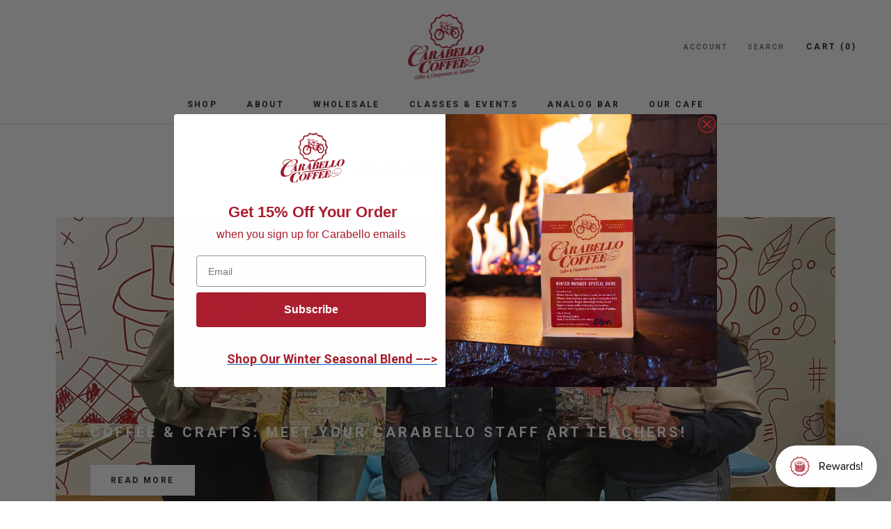

--- FILE ---
content_type: text/html; charset=utf-8
request_url: https://www.carabellocoffee.com/blogs/carabello-coffee?page=1
body_size: 25289
content:















<!doctype html>

<html class="no-js" lang="en">
  <head>
    <meta charset="utf-8"> 
    <meta http-equiv="X-UA-Compatible" content="IE=edge,chrome=1">
    <meta name="viewport" content="width=device-width, initial-scale=1.0, height=device-height, minimum-scale=1.0, user-scalable=0">
    <meta name="theme-color" content="">

    <title>
      Carabello Coffee
    </title><link rel="canonical" href="https://www.carabellocoffee.com/blogs/carabello-coffee"><link rel="shortcut icon" href="//www.carabellocoffee.com/cdn/shop/files/Untitled_design_14_32x32.png?v=1658180316" type="image/png"><meta property="og:type" content="website">
  <meta property="og:title" content="Carabello Coffee"><meta property="og:url" content="https://www.carabellocoffee.com/blogs/carabello-coffee">
<meta property="og:site_name" content="Carabello Coffee"><meta name="twitter:card" content="summary"><meta name="twitter:title" content="Carabello Coffee">
  <meta name="twitter:description" content="Carabello Coffee">

    
  <script>window.performance && window.performance.mark && window.performance.mark('shopify.content_for_header.start');</script><meta name="facebook-domain-verification" content="hdncerzamkhlkn6csusmwxw8532mb0">
<meta name="facebook-domain-verification" content="loexwkl6xko6x1387dcp2ax2h397xq">
<meta name="google-site-verification" content="aPnK74-86dlA-cwaXa74rZCehRagoU6wQWDBQsQkJQg">
<meta id="shopify-digital-wallet" name="shopify-digital-wallet" content="/2169090/digital_wallets/dialog">
<meta name="shopify-checkout-api-token" content="f4ae252fc3a3141f5587e68c5f143bcd">
<link rel="alternate" type="application/atom+xml" title="Feed" href="/blogs/carabello-coffee.atom" />
<link rel="next" href="/blogs/carabello-coffee?page=2">
<script async="async" src="/checkouts/internal/preloads.js?locale=en-US"></script>
<link rel="preconnect" href="https://shop.app" crossorigin="anonymous">
<script async="async" src="https://shop.app/checkouts/internal/preloads.js?locale=en-US&shop_id=2169090" crossorigin="anonymous"></script>
<script id="apple-pay-shop-capabilities" type="application/json">{"shopId":2169090,"countryCode":"US","currencyCode":"USD","merchantCapabilities":["supports3DS"],"merchantId":"gid:\/\/shopify\/Shop\/2169090","merchantName":"Carabello Coffee","requiredBillingContactFields":["postalAddress","email"],"requiredShippingContactFields":["postalAddress","email"],"shippingType":"shipping","supportedNetworks":["visa","masterCard","amex","discover","elo","jcb"],"total":{"type":"pending","label":"Carabello Coffee","amount":"1.00"},"shopifyPaymentsEnabled":true,"supportsSubscriptions":true}</script>
<script id="shopify-features" type="application/json">{"accessToken":"f4ae252fc3a3141f5587e68c5f143bcd","betas":["rich-media-storefront-analytics"],"domain":"www.carabellocoffee.com","predictiveSearch":true,"shopId":2169090,"locale":"en"}</script>
<script>var Shopify = Shopify || {};
Shopify.shop = "carabello-coffee.myshopify.com";
Shopify.locale = "en";
Shopify.currency = {"active":"USD","rate":"1.0"};
Shopify.country = "US";
Shopify.theme = {"name":"RPS | Mason- Convert","id":77973848143,"schema_name":"Prestige","schema_version":"2.0.5","theme_store_id":null,"role":"main"};
Shopify.theme.handle = "null";
Shopify.theme.style = {"id":null,"handle":null};
Shopify.cdnHost = "www.carabellocoffee.com/cdn";
Shopify.routes = Shopify.routes || {};
Shopify.routes.root = "/";</script>
<script type="module">!function(o){(o.Shopify=o.Shopify||{}).modules=!0}(window);</script>
<script>!function(o){function n(){var o=[];function n(){o.push(Array.prototype.slice.apply(arguments))}return n.q=o,n}var t=o.Shopify=o.Shopify||{};t.loadFeatures=n(),t.autoloadFeatures=n()}(window);</script>
<script>
  window.ShopifyPay = window.ShopifyPay || {};
  window.ShopifyPay.apiHost = "shop.app\/pay";
  window.ShopifyPay.redirectState = null;
</script>
<script id="shop-js-analytics" type="application/json">{"pageType":"blog"}</script>
<script defer="defer" async type="module" src="//www.carabellocoffee.com/cdn/shopifycloud/shop-js/modules/v2/client.init-shop-cart-sync_BT-GjEfc.en.esm.js"></script>
<script defer="defer" async type="module" src="//www.carabellocoffee.com/cdn/shopifycloud/shop-js/modules/v2/chunk.common_D58fp_Oc.esm.js"></script>
<script defer="defer" async type="module" src="//www.carabellocoffee.com/cdn/shopifycloud/shop-js/modules/v2/chunk.modal_xMitdFEc.esm.js"></script>
<script type="module">
  await import("//www.carabellocoffee.com/cdn/shopifycloud/shop-js/modules/v2/client.init-shop-cart-sync_BT-GjEfc.en.esm.js");
await import("//www.carabellocoffee.com/cdn/shopifycloud/shop-js/modules/v2/chunk.common_D58fp_Oc.esm.js");
await import("//www.carabellocoffee.com/cdn/shopifycloud/shop-js/modules/v2/chunk.modal_xMitdFEc.esm.js");

  window.Shopify.SignInWithShop?.initShopCartSync?.({"fedCMEnabled":true,"windoidEnabled":true});

</script>
<script>
  window.Shopify = window.Shopify || {};
  if (!window.Shopify.featureAssets) window.Shopify.featureAssets = {};
  window.Shopify.featureAssets['shop-js'] = {"shop-cart-sync":["modules/v2/client.shop-cart-sync_DZOKe7Ll.en.esm.js","modules/v2/chunk.common_D58fp_Oc.esm.js","modules/v2/chunk.modal_xMitdFEc.esm.js"],"init-fed-cm":["modules/v2/client.init-fed-cm_B6oLuCjv.en.esm.js","modules/v2/chunk.common_D58fp_Oc.esm.js","modules/v2/chunk.modal_xMitdFEc.esm.js"],"shop-cash-offers":["modules/v2/client.shop-cash-offers_D2sdYoxE.en.esm.js","modules/v2/chunk.common_D58fp_Oc.esm.js","modules/v2/chunk.modal_xMitdFEc.esm.js"],"shop-login-button":["modules/v2/client.shop-login-button_QeVjl5Y3.en.esm.js","modules/v2/chunk.common_D58fp_Oc.esm.js","modules/v2/chunk.modal_xMitdFEc.esm.js"],"pay-button":["modules/v2/client.pay-button_DXTOsIq6.en.esm.js","modules/v2/chunk.common_D58fp_Oc.esm.js","modules/v2/chunk.modal_xMitdFEc.esm.js"],"shop-button":["modules/v2/client.shop-button_DQZHx9pm.en.esm.js","modules/v2/chunk.common_D58fp_Oc.esm.js","modules/v2/chunk.modal_xMitdFEc.esm.js"],"avatar":["modules/v2/client.avatar_BTnouDA3.en.esm.js"],"init-windoid":["modules/v2/client.init-windoid_CR1B-cfM.en.esm.js","modules/v2/chunk.common_D58fp_Oc.esm.js","modules/v2/chunk.modal_xMitdFEc.esm.js"],"init-shop-for-new-customer-accounts":["modules/v2/client.init-shop-for-new-customer-accounts_C_vY_xzh.en.esm.js","modules/v2/client.shop-login-button_QeVjl5Y3.en.esm.js","modules/v2/chunk.common_D58fp_Oc.esm.js","modules/v2/chunk.modal_xMitdFEc.esm.js"],"init-shop-email-lookup-coordinator":["modules/v2/client.init-shop-email-lookup-coordinator_BI7n9ZSv.en.esm.js","modules/v2/chunk.common_D58fp_Oc.esm.js","modules/v2/chunk.modal_xMitdFEc.esm.js"],"init-shop-cart-sync":["modules/v2/client.init-shop-cart-sync_BT-GjEfc.en.esm.js","modules/v2/chunk.common_D58fp_Oc.esm.js","modules/v2/chunk.modal_xMitdFEc.esm.js"],"shop-toast-manager":["modules/v2/client.shop-toast-manager_DiYdP3xc.en.esm.js","modules/v2/chunk.common_D58fp_Oc.esm.js","modules/v2/chunk.modal_xMitdFEc.esm.js"],"init-customer-accounts":["modules/v2/client.init-customer-accounts_D9ZNqS-Q.en.esm.js","modules/v2/client.shop-login-button_QeVjl5Y3.en.esm.js","modules/v2/chunk.common_D58fp_Oc.esm.js","modules/v2/chunk.modal_xMitdFEc.esm.js"],"init-customer-accounts-sign-up":["modules/v2/client.init-customer-accounts-sign-up_iGw4briv.en.esm.js","modules/v2/client.shop-login-button_QeVjl5Y3.en.esm.js","modules/v2/chunk.common_D58fp_Oc.esm.js","modules/v2/chunk.modal_xMitdFEc.esm.js"],"shop-follow-button":["modules/v2/client.shop-follow-button_CqMgW2wH.en.esm.js","modules/v2/chunk.common_D58fp_Oc.esm.js","modules/v2/chunk.modal_xMitdFEc.esm.js"],"checkout-modal":["modules/v2/client.checkout-modal_xHeaAweL.en.esm.js","modules/v2/chunk.common_D58fp_Oc.esm.js","modules/v2/chunk.modal_xMitdFEc.esm.js"],"shop-login":["modules/v2/client.shop-login_D91U-Q7h.en.esm.js","modules/v2/chunk.common_D58fp_Oc.esm.js","modules/v2/chunk.modal_xMitdFEc.esm.js"],"lead-capture":["modules/v2/client.lead-capture_BJmE1dJe.en.esm.js","modules/v2/chunk.common_D58fp_Oc.esm.js","modules/v2/chunk.modal_xMitdFEc.esm.js"],"payment-terms":["modules/v2/client.payment-terms_Ci9AEqFq.en.esm.js","modules/v2/chunk.common_D58fp_Oc.esm.js","modules/v2/chunk.modal_xMitdFEc.esm.js"]};
</script>
<script>(function() {
  var isLoaded = false;
  function asyncLoad() {
    if (isLoaded) return;
    isLoaded = true;
    var urls = ["https:\/\/chimpstatic.com\/mcjs-connected\/js\/users\/79108bdd49f684a9f8694af79\/d1b04122d7589b02e97b6d10d.js?shop=carabello-coffee.myshopify.com","https:\/\/js.smile.io\/v1\/smile-shopify.js?shop=carabello-coffee.myshopify.com","https:\/\/d2badvwg0mti9p.cloudfront.net\/script.js?shop=carabello-coffee.myshopify.com\u0026shop=carabello-coffee.myshopify.com","https:\/\/static.klaviyo.com\/onsite\/js\/klaviyo.js?company_id=TwwqMD\u0026shop=carabello-coffee.myshopify.com","https:\/\/static.rechargecdn.com\/assets\/js\/widget.min.js?shop=carabello-coffee.myshopify.com","https:\/\/na.shgcdn3.com\/pixel-collector.js?shop=carabello-coffee.myshopify.com"];
    for (var i = 0; i < urls.length; i++) {
      var s = document.createElement('script');
      s.type = 'text/javascript';
      s.async = true;
      s.src = urls[i];
      var x = document.getElementsByTagName('script')[0];
      x.parentNode.insertBefore(s, x);
    }
  };
  if(window.attachEvent) {
    window.attachEvent('onload', asyncLoad);
  } else {
    window.addEventListener('load', asyncLoad, false);
  }
})();</script>
<script id="__st">var __st={"a":2169090,"offset":-18000,"reqid":"f574c647-fd21-4c66-84f8-7e31b098c151-1769123406","pageurl":"www.carabellocoffee.com\/blogs\/carabello-coffee?page=1","s":"blogs-2508708","u":"f5bff1169887","p":"blog","rtyp":"blog","rid":2508708};</script>
<script>window.ShopifyPaypalV4VisibilityTracking = true;</script>
<script id="captcha-bootstrap">!function(){'use strict';const t='contact',e='account',n='new_comment',o=[[t,t],['blogs',n],['comments',n],[t,'customer']],c=[[e,'customer_login'],[e,'guest_login'],[e,'recover_customer_password'],[e,'create_customer']],r=t=>t.map((([t,e])=>`form[action*='/${t}']:not([data-nocaptcha='true']) input[name='form_type'][value='${e}']`)).join(','),a=t=>()=>t?[...document.querySelectorAll(t)].map((t=>t.form)):[];function s(){const t=[...o],e=r(t);return a(e)}const i='password',u='form_key',d=['recaptcha-v3-token','g-recaptcha-response','h-captcha-response',i],f=()=>{try{return window.sessionStorage}catch{return}},m='__shopify_v',_=t=>t.elements[u];function p(t,e,n=!1){try{const o=window.sessionStorage,c=JSON.parse(o.getItem(e)),{data:r}=function(t){const{data:e,action:n}=t;return t[m]||n?{data:e,action:n}:{data:t,action:n}}(c);for(const[e,n]of Object.entries(r))t.elements[e]&&(t.elements[e].value=n);n&&o.removeItem(e)}catch(o){console.error('form repopulation failed',{error:o})}}const l='form_type',E='cptcha';function T(t){t.dataset[E]=!0}const w=window,h=w.document,L='Shopify',v='ce_forms',y='captcha';let A=!1;((t,e)=>{const n=(g='f06e6c50-85a8-45c8-87d0-21a2b65856fe',I='https://cdn.shopify.com/shopifycloud/storefront-forms-hcaptcha/ce_storefront_forms_captcha_hcaptcha.v1.5.2.iife.js',D={infoText:'Protected by hCaptcha',privacyText:'Privacy',termsText:'Terms'},(t,e,n)=>{const o=w[L][v],c=o.bindForm;if(c)return c(t,g,e,D).then(n);var r;o.q.push([[t,g,e,D],n]),r=I,A||(h.body.append(Object.assign(h.createElement('script'),{id:'captcha-provider',async:!0,src:r})),A=!0)});var g,I,D;w[L]=w[L]||{},w[L][v]=w[L][v]||{},w[L][v].q=[],w[L][y]=w[L][y]||{},w[L][y].protect=function(t,e){n(t,void 0,e),T(t)},Object.freeze(w[L][y]),function(t,e,n,w,h,L){const[v,y,A,g]=function(t,e,n){const i=e?o:[],u=t?c:[],d=[...i,...u],f=r(d),m=r(i),_=r(d.filter((([t,e])=>n.includes(e))));return[a(f),a(m),a(_),s()]}(w,h,L),I=t=>{const e=t.target;return e instanceof HTMLFormElement?e:e&&e.form},D=t=>v().includes(t);t.addEventListener('submit',(t=>{const e=I(t);if(!e)return;const n=D(e)&&!e.dataset.hcaptchaBound&&!e.dataset.recaptchaBound,o=_(e),c=g().includes(e)&&(!o||!o.value);(n||c)&&t.preventDefault(),c&&!n&&(function(t){try{if(!f())return;!function(t){const e=f();if(!e)return;const n=_(t);if(!n)return;const o=n.value;o&&e.removeItem(o)}(t);const e=Array.from(Array(32),(()=>Math.random().toString(36)[2])).join('');!function(t,e){_(t)||t.append(Object.assign(document.createElement('input'),{type:'hidden',name:u})),t.elements[u].value=e}(t,e),function(t,e){const n=f();if(!n)return;const o=[...t.querySelectorAll(`input[type='${i}']`)].map((({name:t})=>t)),c=[...d,...o],r={};for(const[a,s]of new FormData(t).entries())c.includes(a)||(r[a]=s);n.setItem(e,JSON.stringify({[m]:1,action:t.action,data:r}))}(t,e)}catch(e){console.error('failed to persist form',e)}}(e),e.submit())}));const S=(t,e)=>{t&&!t.dataset[E]&&(n(t,e.some((e=>e===t))),T(t))};for(const o of['focusin','change'])t.addEventListener(o,(t=>{const e=I(t);D(e)&&S(e,y())}));const B=e.get('form_key'),M=e.get(l),P=B&&M;t.addEventListener('DOMContentLoaded',(()=>{const t=y();if(P)for(const e of t)e.elements[l].value===M&&p(e,B);[...new Set([...A(),...v().filter((t=>'true'===t.dataset.shopifyCaptcha))])].forEach((e=>S(e,t)))}))}(h,new URLSearchParams(w.location.search),n,t,e,['guest_login'])})(!0,!0)}();</script>
<script integrity="sha256-4kQ18oKyAcykRKYeNunJcIwy7WH5gtpwJnB7kiuLZ1E=" data-source-attribution="shopify.loadfeatures" defer="defer" src="//www.carabellocoffee.com/cdn/shopifycloud/storefront/assets/storefront/load_feature-a0a9edcb.js" crossorigin="anonymous"></script>
<script crossorigin="anonymous" defer="defer" src="//www.carabellocoffee.com/cdn/shopifycloud/storefront/assets/shopify_pay/storefront-65b4c6d7.js?v=20250812"></script>
<script data-source-attribution="shopify.dynamic_checkout.dynamic.init">var Shopify=Shopify||{};Shopify.PaymentButton=Shopify.PaymentButton||{isStorefrontPortableWallets:!0,init:function(){window.Shopify.PaymentButton.init=function(){};var t=document.createElement("script");t.src="https://www.carabellocoffee.com/cdn/shopifycloud/portable-wallets/latest/portable-wallets.en.js",t.type="module",document.head.appendChild(t)}};
</script>
<script data-source-attribution="shopify.dynamic_checkout.buyer_consent">
  function portableWalletsHideBuyerConsent(e){var t=document.getElementById("shopify-buyer-consent"),n=document.getElementById("shopify-subscription-policy-button");t&&n&&(t.classList.add("hidden"),t.setAttribute("aria-hidden","true"),n.removeEventListener("click",e))}function portableWalletsShowBuyerConsent(e){var t=document.getElementById("shopify-buyer-consent"),n=document.getElementById("shopify-subscription-policy-button");t&&n&&(t.classList.remove("hidden"),t.removeAttribute("aria-hidden"),n.addEventListener("click",e))}window.Shopify?.PaymentButton&&(window.Shopify.PaymentButton.hideBuyerConsent=portableWalletsHideBuyerConsent,window.Shopify.PaymentButton.showBuyerConsent=portableWalletsShowBuyerConsent);
</script>
<script data-source-attribution="shopify.dynamic_checkout.cart.bootstrap">document.addEventListener("DOMContentLoaded",(function(){function t(){return document.querySelector("shopify-accelerated-checkout-cart, shopify-accelerated-checkout")}if(t())Shopify.PaymentButton.init();else{new MutationObserver((function(e,n){t()&&(Shopify.PaymentButton.init(),n.disconnect())})).observe(document.body,{childList:!0,subtree:!0})}}));
</script>
<link id="shopify-accelerated-checkout-styles" rel="stylesheet" media="screen" href="https://www.carabellocoffee.com/cdn/shopifycloud/portable-wallets/latest/accelerated-checkout-backwards-compat.css" crossorigin="anonymous">
<style id="shopify-accelerated-checkout-cart">
        #shopify-buyer-consent {
  margin-top: 1em;
  display: inline-block;
  width: 100%;
}

#shopify-buyer-consent.hidden {
  display: none;
}

#shopify-subscription-policy-button {
  background: none;
  border: none;
  padding: 0;
  text-decoration: underline;
  font-size: inherit;
  cursor: pointer;
}

#shopify-subscription-policy-button::before {
  box-shadow: none;
}

      </style>

<script>window.performance && window.performance.mark && window.performance.mark('shopify.content_for_header.end');</script>
  





  <script type="text/javascript">
    
      window.__shgMoneyFormat = window.__shgMoneyFormat || {"USD":{"currency":"USD","currency_symbol":"$","currency_symbol_location":"left","decimal_places":2,"decimal_separator":".","thousands_separator":","}};
    
    window.__shgCurrentCurrencyCode = window.__shgCurrentCurrencyCode || {
      currency: "USD",
      currency_symbol: "$",
      decimal_separator: ".",
      thousands_separator: ",",
      decimal_places: 2,
      currency_symbol_location: "left"
    };
  </script>




    <link rel="stylesheet" href="//www.carabellocoffee.com/cdn/shop/t/7/assets/theme.scss.css?v=38211917564967764641762379336">
    <link href="//www.carabellocoffee.com/cdn/shop/t/7/assets/mason.css?v=77775105948232587431571144453" rel="stylesheet" type="text/css" media="all" />

  <!-- Hotjar Tracking Code for https://www.carabellocoffee.com -->
<script>
    (function(h,o,t,j,a,r){
        h.hj=h.hj||function(){(h.hj.q=h.hj.q||[]).push(arguments)};
        h._hjSettings={hjid:3177187,hjsv:6};
        a=o.getElementsByTagName('head')[0];
        r=o.createElement('script');r.async=1;
        r.src=t+h._hjSettings.hjid+j+h._hjSettings.hjsv;
        a.appendChild(r);
    })(window,document,'https://static.hotjar.com/c/hotjar-','.js?sv=');
</script>
  
    <script>
      // This allows to expose several variables to the global scope, to be used in scripts
      window.theme = {
        template: "blog",
        shopCurrency: "USD",
        moneyFormat: "${{amount}}",
        moneyWithCurrencyFormat: "${{amount}} USD",
        currencyConversionEnabled: false,
        currencyConversionMoneyFormat: "money_format",
        currencyConversionRoundAmounts: true,
        productImageSize: "square",
        searchMode: "product,article",
        showPageTransition: true,
        showElementStaggering: true,
        showImageZooming: true,
        enableExperimentalResizeObserver: false
      };

      window.languages = {
        cartAddNote: "Add Order Note",
        cartEditNote: "Edit Order Note",
        productImageLoadingError: "This image could not be loaded. Please try to reload the page.",
        productFormAddToCart: "Add to cart",
        productFormUnavailable: "Unavailable",
        productFormSoldOut: "Sold Out",
        shippingEstimatorOneResult: "1 option available:",
        shippingEstimatorMoreResults: "{{count}} options available:",
        shippingEstimatorNoResults: "No shipping could be found"
      };

      window.lazySizesConfig = {
        loadHidden: false,
        hFac: 0.5,
        expFactor: 2,
        ricTimeout: 150,
        lazyClass: 'Image--lazyLoad',
        loadingClass: 'Image--lazyLoading',
        loadedClass: 'Image--lazyLoaded'
      };

      document.documentElement.className = document.documentElement.className.replace('no-js', 'js');
      document.documentElement.style.setProperty('--window-height', window.innerHeight + 'px');

      // We do a quick detection of some features (we could use Modernizr but for so little...)
      (function() {
        document.documentElement.className += ((window.CSS && window.CSS.supports('(position: sticky) or (position: -webkit-sticky)')) ? ' supports-sticky' : ' no-supports-sticky');
        document.documentElement.className += (window.matchMedia('(-moz-touch-enabled: 1), (hover: none)')).matches ? ' no-supports-hover' : ' supports-hover';
      }());

      window.onpageshow = function (event) {
        if (event.persisted) {
          window.location.reload();
        }
      };
    </script>

    <script src="//www.carabellocoffee.com/cdn/shop/t/7/assets/lazysizes.min.js?v=174358363404432586981571144453" async></script>

    
<script src="https://polyfill-fastly.net/v2/polyfill.min.js?features=fetch,Element.prototype.closest,Element.prototype.remove,Element.prototype.classList,Array.prototype.includes,Array.prototype.fill,Object.assign,CustomEvent,IntersectionObserver,IntersectionObserverEntry" defer></script>
    <script src="//www.carabellocoffee.com/cdn/shop/t/7/assets/libs.min.js?v=88466822118989791001571144453" defer></script>
    <script src="//www.carabellocoffee.com/cdn/shop/t/7/assets/theme.min.js?v=38606973108106749121571144455" defer></script>
    <script src="//www.carabellocoffee.com/cdn/shop/t/7/assets/custom.js?v=8814717088703906631571144453" defer></script>

    

  
    
    <script src="https://static.trymason.com/mason@latest.js"></script>
<!--begin-bc-sf-filter-css-->
  <style data-id="bc-sf-filter-style" type="text/css">
      #bc-sf-filter-options-wrapper .bc-sf-filter-option-block .bc-sf-filter-block-title h3,
      #bc-sf-filter-tree-h .bc-sf-filter-option-block .bc-sf-filter-block-title a {}
      #bc-sf-filter-options-wrapper .bc-sf-filter-option-block .bc-sf-filter-block-content ul li a,
      #bc-sf-filter-tree-h .bc-sf-filter-option-block .bc-sf-filter-block-content ul li a {}
      #bc-sf-filter-tree-mobile button {}
    </style><link href="//www.carabellocoffee.com/cdn/shop/t/7/assets/bc-sf-filter.scss.css?v=20093275303337248151696803894" rel="stylesheet" type="text/css" media="all" />

<!--end-bc-sf-filter-css-->

  
<script async src="https://assets.apphero.co/script_tags/703257_371050.js"></script>
  

<script type="text/javascript">
  
    window.SHG_CUSTOMER = null;
  
</script>







<!-- BEGIN app block: shopify://apps/klaviyo-email-marketing-sms/blocks/klaviyo-onsite-embed/2632fe16-c075-4321-a88b-50b567f42507 -->












  <script async src="https://static.klaviyo.com/onsite/js/TwwqMD/klaviyo.js?company_id=TwwqMD"></script>
  <script>!function(){if(!window.klaviyo){window._klOnsite=window._klOnsite||[];try{window.klaviyo=new Proxy({},{get:function(n,i){return"push"===i?function(){var n;(n=window._klOnsite).push.apply(n,arguments)}:function(){for(var n=arguments.length,o=new Array(n),w=0;w<n;w++)o[w]=arguments[w];var t="function"==typeof o[o.length-1]?o.pop():void 0,e=new Promise((function(n){window._klOnsite.push([i].concat(o,[function(i){t&&t(i),n(i)}]))}));return e}}})}catch(n){window.klaviyo=window.klaviyo||[],window.klaviyo.push=function(){var n;(n=window._klOnsite).push.apply(n,arguments)}}}}();</script>

  




  <script>
    window.klaviyoReviewsProductDesignMode = false
  </script>







<!-- END app block --><script src="https://cdn.shopify.com/extensions/4d5a2c47-c9fc-4724-a26e-14d501c856c6/attrac-6/assets/attrac-embed-bars.js" type="text/javascript" defer="defer"></script>
<meta property="og:image" content="https://cdn.shopify.com/s/files/1/0216/9090/files/logo-white-bg-01.jpg?height=628&pad_color=ffffff&v=1614804049&width=1200" />
<meta property="og:image:secure_url" content="https://cdn.shopify.com/s/files/1/0216/9090/files/logo-white-bg-01.jpg?height=628&pad_color=ffffff&v=1614804049&width=1200" />
<meta property="og:image:width" content="1200" />
<meta property="og:image:height" content="628" />
<link href="https://monorail-edge.shopifysvc.com" rel="dns-prefetch">
<script>(function(){if ("sendBeacon" in navigator && "performance" in window) {try {var session_token_from_headers = performance.getEntriesByType('navigation')[0].serverTiming.find(x => x.name == '_s').description;} catch {var session_token_from_headers = undefined;}var session_cookie_matches = document.cookie.match(/_shopify_s=([^;]*)/);var session_token_from_cookie = session_cookie_matches && session_cookie_matches.length === 2 ? session_cookie_matches[1] : "";var session_token = session_token_from_headers || session_token_from_cookie || "";function handle_abandonment_event(e) {var entries = performance.getEntries().filter(function(entry) {return /monorail-edge.shopifysvc.com/.test(entry.name);});if (!window.abandonment_tracked && entries.length === 0) {window.abandonment_tracked = true;var currentMs = Date.now();var navigation_start = performance.timing.navigationStart;var payload = {shop_id: 2169090,url: window.location.href,navigation_start,duration: currentMs - navigation_start,session_token,page_type: "blog"};window.navigator.sendBeacon("https://monorail-edge.shopifysvc.com/v1/produce", JSON.stringify({schema_id: "online_store_buyer_site_abandonment/1.1",payload: payload,metadata: {event_created_at_ms: currentMs,event_sent_at_ms: currentMs}}));}}window.addEventListener('pagehide', handle_abandonment_event);}}());</script>
<script id="web-pixels-manager-setup">(function e(e,d,r,n,o){if(void 0===o&&(o={}),!Boolean(null===(a=null===(i=window.Shopify)||void 0===i?void 0:i.analytics)||void 0===a?void 0:a.replayQueue)){var i,a;window.Shopify=window.Shopify||{};var t=window.Shopify;t.analytics=t.analytics||{};var s=t.analytics;s.replayQueue=[],s.publish=function(e,d,r){return s.replayQueue.push([e,d,r]),!0};try{self.performance.mark("wpm:start")}catch(e){}var l=function(){var e={modern:/Edge?\/(1{2}[4-9]|1[2-9]\d|[2-9]\d{2}|\d{4,})\.\d+(\.\d+|)|Firefox\/(1{2}[4-9]|1[2-9]\d|[2-9]\d{2}|\d{4,})\.\d+(\.\d+|)|Chrom(ium|e)\/(9{2}|\d{3,})\.\d+(\.\d+|)|(Maci|X1{2}).+ Version\/(15\.\d+|(1[6-9]|[2-9]\d|\d{3,})\.\d+)([,.]\d+|)( \(\w+\)|)( Mobile\/\w+|) Safari\/|Chrome.+OPR\/(9{2}|\d{3,})\.\d+\.\d+|(CPU[ +]OS|iPhone[ +]OS|CPU[ +]iPhone|CPU IPhone OS|CPU iPad OS)[ +]+(15[._]\d+|(1[6-9]|[2-9]\d|\d{3,})[._]\d+)([._]\d+|)|Android:?[ /-](13[3-9]|1[4-9]\d|[2-9]\d{2}|\d{4,})(\.\d+|)(\.\d+|)|Android.+Firefox\/(13[5-9]|1[4-9]\d|[2-9]\d{2}|\d{4,})\.\d+(\.\d+|)|Android.+Chrom(ium|e)\/(13[3-9]|1[4-9]\d|[2-9]\d{2}|\d{4,})\.\d+(\.\d+|)|SamsungBrowser\/([2-9]\d|\d{3,})\.\d+/,legacy:/Edge?\/(1[6-9]|[2-9]\d|\d{3,})\.\d+(\.\d+|)|Firefox\/(5[4-9]|[6-9]\d|\d{3,})\.\d+(\.\d+|)|Chrom(ium|e)\/(5[1-9]|[6-9]\d|\d{3,})\.\d+(\.\d+|)([\d.]+$|.*Safari\/(?![\d.]+ Edge\/[\d.]+$))|(Maci|X1{2}).+ Version\/(10\.\d+|(1[1-9]|[2-9]\d|\d{3,})\.\d+)([,.]\d+|)( \(\w+\)|)( Mobile\/\w+|) Safari\/|Chrome.+OPR\/(3[89]|[4-9]\d|\d{3,})\.\d+\.\d+|(CPU[ +]OS|iPhone[ +]OS|CPU[ +]iPhone|CPU IPhone OS|CPU iPad OS)[ +]+(10[._]\d+|(1[1-9]|[2-9]\d|\d{3,})[._]\d+)([._]\d+|)|Android:?[ /-](13[3-9]|1[4-9]\d|[2-9]\d{2}|\d{4,})(\.\d+|)(\.\d+|)|Mobile Safari.+OPR\/([89]\d|\d{3,})\.\d+\.\d+|Android.+Firefox\/(13[5-9]|1[4-9]\d|[2-9]\d{2}|\d{4,})\.\d+(\.\d+|)|Android.+Chrom(ium|e)\/(13[3-9]|1[4-9]\d|[2-9]\d{2}|\d{4,})\.\d+(\.\d+|)|Android.+(UC? ?Browser|UCWEB|U3)[ /]?(15\.([5-9]|\d{2,})|(1[6-9]|[2-9]\d|\d{3,})\.\d+)\.\d+|SamsungBrowser\/(5\.\d+|([6-9]|\d{2,})\.\d+)|Android.+MQ{2}Browser\/(14(\.(9|\d{2,})|)|(1[5-9]|[2-9]\d|\d{3,})(\.\d+|))(\.\d+|)|K[Aa][Ii]OS\/(3\.\d+|([4-9]|\d{2,})\.\d+)(\.\d+|)/},d=e.modern,r=e.legacy,n=navigator.userAgent;return n.match(d)?"modern":n.match(r)?"legacy":"unknown"}(),u="modern"===l?"modern":"legacy",c=(null!=n?n:{modern:"",legacy:""})[u],f=function(e){return[e.baseUrl,"/wpm","/b",e.hashVersion,"modern"===e.buildTarget?"m":"l",".js"].join("")}({baseUrl:d,hashVersion:r,buildTarget:u}),m=function(e){var d=e.version,r=e.bundleTarget,n=e.surface,o=e.pageUrl,i=e.monorailEndpoint;return{emit:function(e){var a=e.status,t=e.errorMsg,s=(new Date).getTime(),l=JSON.stringify({metadata:{event_sent_at_ms:s},events:[{schema_id:"web_pixels_manager_load/3.1",payload:{version:d,bundle_target:r,page_url:o,status:a,surface:n,error_msg:t},metadata:{event_created_at_ms:s}}]});if(!i)return console&&console.warn&&console.warn("[Web Pixels Manager] No Monorail endpoint provided, skipping logging."),!1;try{return self.navigator.sendBeacon.bind(self.navigator)(i,l)}catch(e){}var u=new XMLHttpRequest;try{return u.open("POST",i,!0),u.setRequestHeader("Content-Type","text/plain"),u.send(l),!0}catch(e){return console&&console.warn&&console.warn("[Web Pixels Manager] Got an unhandled error while logging to Monorail."),!1}}}}({version:r,bundleTarget:l,surface:e.surface,pageUrl:self.location.href,monorailEndpoint:e.monorailEndpoint});try{o.browserTarget=l,function(e){var d=e.src,r=e.async,n=void 0===r||r,o=e.onload,i=e.onerror,a=e.sri,t=e.scriptDataAttributes,s=void 0===t?{}:t,l=document.createElement("script"),u=document.querySelector("head"),c=document.querySelector("body");if(l.async=n,l.src=d,a&&(l.integrity=a,l.crossOrigin="anonymous"),s)for(var f in s)if(Object.prototype.hasOwnProperty.call(s,f))try{l.dataset[f]=s[f]}catch(e){}if(o&&l.addEventListener("load",o),i&&l.addEventListener("error",i),u)u.appendChild(l);else{if(!c)throw new Error("Did not find a head or body element to append the script");c.appendChild(l)}}({src:f,async:!0,onload:function(){if(!function(){var e,d;return Boolean(null===(d=null===(e=window.Shopify)||void 0===e?void 0:e.analytics)||void 0===d?void 0:d.initialized)}()){var d=window.webPixelsManager.init(e)||void 0;if(d){var r=window.Shopify.analytics;r.replayQueue.forEach((function(e){var r=e[0],n=e[1],o=e[2];d.publishCustomEvent(r,n,o)})),r.replayQueue=[],r.publish=d.publishCustomEvent,r.visitor=d.visitor,r.initialized=!0}}},onerror:function(){return m.emit({status:"failed",errorMsg:"".concat(f," has failed to load")})},sri:function(e){var d=/^sha384-[A-Za-z0-9+/=]+$/;return"string"==typeof e&&d.test(e)}(c)?c:"",scriptDataAttributes:o}),m.emit({status:"loading"})}catch(e){m.emit({status:"failed",errorMsg:(null==e?void 0:e.message)||"Unknown error"})}}})({shopId: 2169090,storefrontBaseUrl: "https://www.carabellocoffee.com",extensionsBaseUrl: "https://extensions.shopifycdn.com/cdn/shopifycloud/web-pixels-manager",monorailEndpoint: "https://monorail-edge.shopifysvc.com/unstable/produce_batch",surface: "storefront-renderer",enabledBetaFlags: ["2dca8a86"],webPixelsConfigList: [{"id":"1908637946","configuration":"{\"accountID\":\"TwwqMD\",\"webPixelConfig\":\"eyJlbmFibGVBZGRlZFRvQ2FydEV2ZW50cyI6IHRydWV9\"}","eventPayloadVersion":"v1","runtimeContext":"STRICT","scriptVersion":"524f6c1ee37bacdca7657a665bdca589","type":"APP","apiClientId":123074,"privacyPurposes":["ANALYTICS","MARKETING"],"dataSharingAdjustments":{"protectedCustomerApprovalScopes":["read_customer_address","read_customer_email","read_customer_name","read_customer_personal_data","read_customer_phone"]}},{"id":"884474106","configuration":"{\"site_id\":\"957a1549-b361-4649-a3b1-3ce9fc05edf9\",\"analytics_endpoint\":\"https:\\\/\\\/na.shgcdn3.com\"}","eventPayloadVersion":"v1","runtimeContext":"STRICT","scriptVersion":"695709fc3f146fa50a25299517a954f2","type":"APP","apiClientId":1158168,"privacyPurposes":["ANALYTICS","MARKETING","SALE_OF_DATA"],"dataSharingAdjustments":{"protectedCustomerApprovalScopes":["read_customer_personal_data"]}},{"id":"491356410","configuration":"{\"config\":\"{\\\"pixel_id\\\":\\\"G-5VLBYJS5NZ\\\",\\\"target_country\\\":\\\"US\\\",\\\"gtag_events\\\":[{\\\"type\\\":\\\"begin_checkout\\\",\\\"action_label\\\":\\\"G-5VLBYJS5NZ\\\"},{\\\"type\\\":\\\"search\\\",\\\"action_label\\\":\\\"G-5VLBYJS5NZ\\\"},{\\\"type\\\":\\\"view_item\\\",\\\"action_label\\\":[\\\"G-5VLBYJS5NZ\\\",\\\"MC-NHEG03QTQP\\\"]},{\\\"type\\\":\\\"purchase\\\",\\\"action_label\\\":[\\\"G-5VLBYJS5NZ\\\",\\\"MC-NHEG03QTQP\\\"]},{\\\"type\\\":\\\"page_view\\\",\\\"action_label\\\":[\\\"G-5VLBYJS5NZ\\\",\\\"MC-NHEG03QTQP\\\"]},{\\\"type\\\":\\\"add_payment_info\\\",\\\"action_label\\\":\\\"G-5VLBYJS5NZ\\\"},{\\\"type\\\":\\\"add_to_cart\\\",\\\"action_label\\\":\\\"G-5VLBYJS5NZ\\\"}],\\\"enable_monitoring_mode\\\":false}\"}","eventPayloadVersion":"v1","runtimeContext":"OPEN","scriptVersion":"b2a88bafab3e21179ed38636efcd8a93","type":"APP","apiClientId":1780363,"privacyPurposes":[],"dataSharingAdjustments":{"protectedCustomerApprovalScopes":["read_customer_address","read_customer_email","read_customer_name","read_customer_personal_data","read_customer_phone"]}},{"id":"183501050","configuration":"{\"pixel_id\":\"2102977516671532\",\"pixel_type\":\"facebook_pixel\",\"metaapp_system_user_token\":\"-\"}","eventPayloadVersion":"v1","runtimeContext":"OPEN","scriptVersion":"ca16bc87fe92b6042fbaa3acc2fbdaa6","type":"APP","apiClientId":2329312,"privacyPurposes":["ANALYTICS","MARKETING","SALE_OF_DATA"],"dataSharingAdjustments":{"protectedCustomerApprovalScopes":["read_customer_address","read_customer_email","read_customer_name","read_customer_personal_data","read_customer_phone"]}},{"id":"shopify-app-pixel","configuration":"{}","eventPayloadVersion":"v1","runtimeContext":"STRICT","scriptVersion":"0450","apiClientId":"shopify-pixel","type":"APP","privacyPurposes":["ANALYTICS","MARKETING"]},{"id":"shopify-custom-pixel","eventPayloadVersion":"v1","runtimeContext":"LAX","scriptVersion":"0450","apiClientId":"shopify-pixel","type":"CUSTOM","privacyPurposes":["ANALYTICS","MARKETING"]}],isMerchantRequest: false,initData: {"shop":{"name":"Carabello Coffee","paymentSettings":{"currencyCode":"USD"},"myshopifyDomain":"carabello-coffee.myshopify.com","countryCode":"US","storefrontUrl":"https:\/\/www.carabellocoffee.com"},"customer":null,"cart":null,"checkout":null,"productVariants":[],"purchasingCompany":null},},"https://www.carabellocoffee.com/cdn","fcfee988w5aeb613cpc8e4bc33m6693e112",{"modern":"","legacy":""},{"shopId":"2169090","storefrontBaseUrl":"https:\/\/www.carabellocoffee.com","extensionBaseUrl":"https:\/\/extensions.shopifycdn.com\/cdn\/shopifycloud\/web-pixels-manager","surface":"storefront-renderer","enabledBetaFlags":"[\"2dca8a86\"]","isMerchantRequest":"false","hashVersion":"fcfee988w5aeb613cpc8e4bc33m6693e112","publish":"custom","events":"[[\"page_viewed\",{}]]"});</script><script>
  window.ShopifyAnalytics = window.ShopifyAnalytics || {};
  window.ShopifyAnalytics.meta = window.ShopifyAnalytics.meta || {};
  window.ShopifyAnalytics.meta.currency = 'USD';
  var meta = {"page":{"pageType":"blog","resourceType":"blog","resourceId":2508708,"requestId":"f574c647-fd21-4c66-84f8-7e31b098c151-1769123406"}};
  for (var attr in meta) {
    window.ShopifyAnalytics.meta[attr] = meta[attr];
  }
</script>
<script class="analytics">
  (function () {
    var customDocumentWrite = function(content) {
      var jquery = null;

      if (window.jQuery) {
        jquery = window.jQuery;
      } else if (window.Checkout && window.Checkout.$) {
        jquery = window.Checkout.$;
      }

      if (jquery) {
        jquery('body').append(content);
      }
    };

    var hasLoggedConversion = function(token) {
      if (token) {
        return document.cookie.indexOf('loggedConversion=' + token) !== -1;
      }
      return false;
    }

    var setCookieIfConversion = function(token) {
      if (token) {
        var twoMonthsFromNow = new Date(Date.now());
        twoMonthsFromNow.setMonth(twoMonthsFromNow.getMonth() + 2);

        document.cookie = 'loggedConversion=' + token + '; expires=' + twoMonthsFromNow;
      }
    }

    var trekkie = window.ShopifyAnalytics.lib = window.trekkie = window.trekkie || [];
    if (trekkie.integrations) {
      return;
    }
    trekkie.methods = [
      'identify',
      'page',
      'ready',
      'track',
      'trackForm',
      'trackLink'
    ];
    trekkie.factory = function(method) {
      return function() {
        var args = Array.prototype.slice.call(arguments);
        args.unshift(method);
        trekkie.push(args);
        return trekkie;
      };
    };
    for (var i = 0; i < trekkie.methods.length; i++) {
      var key = trekkie.methods[i];
      trekkie[key] = trekkie.factory(key);
    }
    trekkie.load = function(config) {
      trekkie.config = config || {};
      trekkie.config.initialDocumentCookie = document.cookie;
      var first = document.getElementsByTagName('script')[0];
      var script = document.createElement('script');
      script.type = 'text/javascript';
      script.onerror = function(e) {
        var scriptFallback = document.createElement('script');
        scriptFallback.type = 'text/javascript';
        scriptFallback.onerror = function(error) {
                var Monorail = {
      produce: function produce(monorailDomain, schemaId, payload) {
        var currentMs = new Date().getTime();
        var event = {
          schema_id: schemaId,
          payload: payload,
          metadata: {
            event_created_at_ms: currentMs,
            event_sent_at_ms: currentMs
          }
        };
        return Monorail.sendRequest("https://" + monorailDomain + "/v1/produce", JSON.stringify(event));
      },
      sendRequest: function sendRequest(endpointUrl, payload) {
        // Try the sendBeacon API
        if (window && window.navigator && typeof window.navigator.sendBeacon === 'function' && typeof window.Blob === 'function' && !Monorail.isIos12()) {
          var blobData = new window.Blob([payload], {
            type: 'text/plain'
          });

          if (window.navigator.sendBeacon(endpointUrl, blobData)) {
            return true;
          } // sendBeacon was not successful

        } // XHR beacon

        var xhr = new XMLHttpRequest();

        try {
          xhr.open('POST', endpointUrl);
          xhr.setRequestHeader('Content-Type', 'text/plain');
          xhr.send(payload);
        } catch (e) {
          console.log(e);
        }

        return false;
      },
      isIos12: function isIos12() {
        return window.navigator.userAgent.lastIndexOf('iPhone; CPU iPhone OS 12_') !== -1 || window.navigator.userAgent.lastIndexOf('iPad; CPU OS 12_') !== -1;
      }
    };
    Monorail.produce('monorail-edge.shopifysvc.com',
      'trekkie_storefront_load_errors/1.1',
      {shop_id: 2169090,
      theme_id: 77973848143,
      app_name: "storefront",
      context_url: window.location.href,
      source_url: "//www.carabellocoffee.com/cdn/s/trekkie.storefront.8d95595f799fbf7e1d32231b9a28fd43b70c67d3.min.js"});

        };
        scriptFallback.async = true;
        scriptFallback.src = '//www.carabellocoffee.com/cdn/s/trekkie.storefront.8d95595f799fbf7e1d32231b9a28fd43b70c67d3.min.js';
        first.parentNode.insertBefore(scriptFallback, first);
      };
      script.async = true;
      script.src = '//www.carabellocoffee.com/cdn/s/trekkie.storefront.8d95595f799fbf7e1d32231b9a28fd43b70c67d3.min.js';
      first.parentNode.insertBefore(script, first);
    };
    trekkie.load(
      {"Trekkie":{"appName":"storefront","development":false,"defaultAttributes":{"shopId":2169090,"isMerchantRequest":null,"themeId":77973848143,"themeCityHash":"9931914026972454270","contentLanguage":"en","currency":"USD","eventMetadataId":"9a7640fc-845e-4640-bff9-94204154dbe0"},"isServerSideCookieWritingEnabled":true,"monorailRegion":"shop_domain","enabledBetaFlags":["65f19447"]},"Session Attribution":{},"S2S":{"facebookCapiEnabled":true,"source":"trekkie-storefront-renderer","apiClientId":580111}}
    );

    var loaded = false;
    trekkie.ready(function() {
      if (loaded) return;
      loaded = true;

      window.ShopifyAnalytics.lib = window.trekkie;

      var originalDocumentWrite = document.write;
      document.write = customDocumentWrite;
      try { window.ShopifyAnalytics.merchantGoogleAnalytics.call(this); } catch(error) {};
      document.write = originalDocumentWrite;

      window.ShopifyAnalytics.lib.page(null,{"pageType":"blog","resourceType":"blog","resourceId":2508708,"requestId":"f574c647-fd21-4c66-84f8-7e31b098c151-1769123406","shopifyEmitted":true});

      var match = window.location.pathname.match(/checkouts\/(.+)\/(thank_you|post_purchase)/)
      var token = match? match[1]: undefined;
      if (!hasLoggedConversion(token)) {
        setCookieIfConversion(token);
        
      }
    });


        var eventsListenerScript = document.createElement('script');
        eventsListenerScript.async = true;
        eventsListenerScript.src = "//www.carabellocoffee.com/cdn/shopifycloud/storefront/assets/shop_events_listener-3da45d37.js";
        document.getElementsByTagName('head')[0].appendChild(eventsListenerScript);

})();</script>
  <script>
  if (!window.ga || (window.ga && typeof window.ga !== 'function')) {
    window.ga = function ga() {
      (window.ga.q = window.ga.q || []).push(arguments);
      if (window.Shopify && window.Shopify.analytics && typeof window.Shopify.analytics.publish === 'function') {
        window.Shopify.analytics.publish("ga_stub_called", {}, {sendTo: "google_osp_migration"});
      }
      console.error("Shopify's Google Analytics stub called with:", Array.from(arguments), "\nSee https://help.shopify.com/manual/promoting-marketing/pixels/pixel-migration#google for more information.");
    };
    if (window.Shopify && window.Shopify.analytics && typeof window.Shopify.analytics.publish === 'function') {
      window.Shopify.analytics.publish("ga_stub_initialized", {}, {sendTo: "google_osp_migration"});
    }
  }
</script>
<script
  defer
  src="https://www.carabellocoffee.com/cdn/shopifycloud/perf-kit/shopify-perf-kit-3.0.4.min.js"
  data-application="storefront-renderer"
  data-shop-id="2169090"
  data-render-region="gcp-us-central1"
  data-page-type="blog"
  data-theme-instance-id="77973848143"
  data-theme-name="Prestige"
  data-theme-version="2.0.5"
  data-monorail-region="shop_domain"
  data-resource-timing-sampling-rate="10"
  data-shs="true"
  data-shs-beacon="true"
  data-shs-export-with-fetch="true"
  data-shs-logs-sample-rate="1"
  data-shs-beacon-endpoint="https://www.carabellocoffee.com/api/collect"
></script>
</head>



  <body class="prestige--v2  template-blog">
    <a class="PageSkipLink u-visually-hidden" href="#main">Skip to content</a>
    <span class="LoadingBar"></span>
    <div class="PageOverlay"></div>
    <div class="PageTransition"></div>

    <div id="shopify-section-popup" class="shopify-section"></div>
    <div id="shopify-section-sidebar-menu" class="shopify-section"><section id="sidebar-menu" class="SidebarMenu Drawer Drawer--small Drawer--fromLeft" aria-hidden="true" data-section-id="sidebar-menu" data-section-type="sidebar-menu">
    <header class="Drawer__Header" data-drawer-animated-left>
      <button class="Drawer__Close Icon-Wrapper--clickable" data-action="close-drawer" data-drawer-id="sidebar-menu" aria-label="Close navigation"><svg class="Icon Icon--close" role="presentation" viewBox="0 0 16 14">
      <path d="M15 0L1 14m14 0L1 0" stroke="currentColor" fill="none" fill-rule="evenodd"></path>
    </svg></button>
    </header>

    <div class="Drawer__Content">
      <div class="Drawer__Main" data-drawer-animated-left data-scrollable>
        <div class="Drawer__Container">
          <nav class="SidebarMenu__Nav SidebarMenu__Nav--primary" aria-label="Sidebar navigation"><div class="Collapsible"><button class="Collapsible__Button Heading u-h6" data-action="toggle-collapsible" aria-expanded="false">Shop<span class="Collapsible__Plus"></span>
                  </button>

                  <div class="Collapsible__Inner">
                    <div class="Collapsible__Content"><div class="Collapsible"><button class="Collapsible__Button Heading Text--subdued Link--primary u-h7" data-action="toggle-collapsible" aria-expanded="false">All Coffees<span class="Collapsible__Plus"></span>
                            </button>

                            <div class="Collapsible__Inner">
                              <div class="Collapsible__Content">
                                <ul class="Linklist Linklist--bordered Linklist--spacingLoose"><li class="Linklist__Item">
                                      <a href="/collections/limited-release-coffee" class="Text--subdued Link Link--primary">Limited Release</a>
                                    </li><li class="Linklist__Item">
                                      <a href="/collections/staple-blends" class="Text--subdued Link Link--primary">Staple Blends</a>
                                    </li><li class="Linklist__Item">
                                      <a href="/collections/single-origin" class="Text--subdued Link Link--primary">Single Origin</a>
                                    </li><li class="Linklist__Item">
                                      <a href="https://www.carabellocoffee.com/pages/subscriptions" class="Text--subdued Link Link--primary">Subscriptions</a>
                                    </li><li class="Linklist__Item">
                                      <a href="/collections/samplers" class="Text--subdued Link Link--primary">Samplers</a>
                                    </li><li class="Linklist__Item">
                                      <a href="/collections/gift-sets" class="Text--subdued Link Link--primary">Gift Sets</a>
                                    </li><li class="Linklist__Item">
                                      <a href="https://www.carabellocoffee.com/pages/meet-our-direct-relationship-producers" class="Text--subdued Link Link--primary">Meet Our Producers</a>
                                    </li></ul>
                              </div>
                            </div></div><div class="Collapsible"><a href="/collections/bee-mine-valentine" class="Collapsible__Button Heading Text--subdued Link Link--primary u-h7">&quot;Bee Mine&quot; Valentine</a></div><div class="Collapsible"><a href="https://www.carabellocoffee.com/collections/merch" class="Collapsible__Button Heading Text--subdued Link Link--primary u-h7">Apparel &amp; Merch</a></div><div class="Collapsible"><a href="https://www.carabellocoffee.com/collections/syrups-mocktail-mixers" class="Collapsible__Button Heading Text--subdued Link Link--primary u-h7">Syrups &amp; Mocktail Mixers</a></div><div class="Collapsible"><a href="https://www.carabellocoffee.com/collections/brewing-gear-filters" class="Collapsible__Button Heading Text--subdued Link Link--primary u-h7">Brewing Gear &amp; Filters</a></div><div class="Collapsible"><a href="https://www.carabellocoffee.com/collections/tea-and-treats" class="Collapsible__Button Heading Text--subdued Link Link--primary u-h7">Tea &amp; Treats</a></div><div class="Collapsible"><a href="https://www.carabellocoffee.com/collections/gift-cards" class="Collapsible__Button Heading Text--subdued Link Link--primary u-h7">Gift Cards</a></div></div>
                  </div></div><div class="Collapsible"><button class="Collapsible__Button Heading u-h6" data-action="toggle-collapsible" aria-expanded="false">About<span class="Collapsible__Plus"></span>
                  </button>

                  <div class="Collapsible__Inner">
                    <div class="Collapsible__Content"><div class="Collapsible"><a href="https://www.carabellocoffee.com/pages/giving-back" class="Collapsible__Button Heading Text--subdued Link Link--primary u-h7">Giving Back</a></div><div class="Collapsible"><a href="https://www.carabellocoffee.com/blogs/carabello-coffee" class="Collapsible__Button Heading Text--subdued Link Link--primary u-h7">Blog</a></div></div>
                  </div></div><div class="Collapsible"><a href="https://www.carabellocoffee.com/pages/wholesale" class="Collapsible__Button Heading Link Link--primary u-h6">Wholesale</a></div><div class="Collapsible"><a href="https://www.carabellocoffee.com/collections/coffee-classes" class="Collapsible__Button Heading Link Link--primary u-h6">Classes &amp; Events</a></div><div class="Collapsible"><button class="Collapsible__Button Heading u-h6" data-action="toggle-collapsible" aria-expanded="false">Analog Bar<span class="Collapsible__Plus"></span>
                  </button>

                  <div class="Collapsible__Inner">
                    <div class="Collapsible__Content"><div class="Collapsible"><a href="/pages/analog" class="Collapsible__Button Heading Text--subdued Link Link--primary u-h7">Analog Coffee Bar</a></div></div>
                  </div></div><div class="Collapsible"><a href="https://www.carabellocoffee.com/pages/menu" class="Collapsible__Button Heading Link Link--primary u-h6">Our Cafe</a></div></nav><nav class="SidebarMenu__Nav SidebarMenu__Nav--secondary">
            <ul class="Linklist Linklist--spacingLoose"><li class="Linklist__Item">
                  <a href="/account/login" class="Text--subdued Link Link--primary">Account</a>
                </li><li class="Linklist__Item">
                <a href="/search" class="Text--subdued Link Link--primary" data-action="open-modal" aria-controls="Search">Search</a>
              </li>
            </ul>
          </nav>
        </div>
      </div><aside class="Drawer__Footer" data-drawer-animated-bottom><ul class="SidebarMenu__Social HorizontalList HorizontalList--spacingFill">
    <li class="HorizontalList__Item">
      <a href="https://www.facebook.com/carabellocoffee/" class="Link Link--primary" target="_blank" rel="noopener" aria-label="Facebook">
        <span class="Icon-Wrapper--clickable"><svg class="Icon Icon--facebook" viewBox="0 0 9 17">
      <path d="M5.842 17V9.246h2.653l.398-3.023h-3.05v-1.93c0-.874.246-1.47 1.526-1.47H9V.118C8.718.082 7.75 0 6.623 0 4.27 0 2.66 1.408 2.66 3.994v2.23H0v3.022h2.66V17h3.182z"></path>
    </svg></span>
      </a>
    </li>

    
<li class="HorizontalList__Item">
      <a href="https://www.instagram.com/carabellocoffee/" class="Link Link--primary" target="_blank" rel="noopener" aria-label="Instagram">
        <span class="Icon-Wrapper--clickable"><svg class="Icon Icon--instagram" role="presentation" viewBox="0 0 32 32">
      <path d="M15.994 2.886c4.273 0 4.775.019 6.464.095 1.562.07 2.406.33 2.971.552.749.292 1.283.635 1.841 1.194s.908 1.092 1.194 1.841c.216.565.483 1.41.552 2.971.076 1.689.095 2.19.095 6.464s-.019 4.775-.095 6.464c-.07 1.562-.33 2.406-.552 2.971-.292.749-.635 1.283-1.194 1.841s-1.092.908-1.841 1.194c-.565.216-1.41.483-2.971.552-1.689.076-2.19.095-6.464.095s-4.775-.019-6.464-.095c-1.562-.07-2.406-.33-2.971-.552-.749-.292-1.283-.635-1.841-1.194s-.908-1.092-1.194-1.841c-.216-.565-.483-1.41-.552-2.971-.076-1.689-.095-2.19-.095-6.464s.019-4.775.095-6.464c.07-1.562.33-2.406.552-2.971.292-.749.635-1.283 1.194-1.841s1.092-.908 1.841-1.194c.565-.216 1.41-.483 2.971-.552 1.689-.083 2.19-.095 6.464-.095zm0-2.883c-4.343 0-4.889.019-6.597.095-1.702.076-2.864.349-3.879.743-1.054.406-1.943.959-2.832 1.848S1.251 4.473.838 5.521C.444 6.537.171 7.699.095 9.407.019 11.109 0 11.655 0 15.997s.019 4.889.095 6.597c.076 1.702.349 2.864.743 3.886.406 1.054.959 1.943 1.848 2.832s1.784 1.435 2.832 1.848c1.016.394 2.178.667 3.886.743s2.248.095 6.597.095 4.889-.019 6.597-.095c1.702-.076 2.864-.349 3.886-.743 1.054-.406 1.943-.959 2.832-1.848s1.435-1.784 1.848-2.832c.394-1.016.667-2.178.743-3.886s.095-2.248.095-6.597-.019-4.889-.095-6.597c-.076-1.702-.349-2.864-.743-3.886-.406-1.054-.959-1.943-1.848-2.832S27.532 1.247 26.484.834C25.468.44 24.306.167 22.598.091c-1.714-.07-2.26-.089-6.603-.089zm0 7.778c-4.533 0-8.216 3.676-8.216 8.216s3.683 8.216 8.216 8.216 8.216-3.683 8.216-8.216-3.683-8.216-8.216-8.216zm0 13.549c-2.946 0-5.333-2.387-5.333-5.333s2.387-5.333 5.333-5.333 5.333 2.387 5.333 5.333-2.387 5.333-5.333 5.333zM26.451 7.457c0 1.059-.858 1.917-1.917 1.917s-1.917-.858-1.917-1.917c0-1.059.858-1.917 1.917-1.917s1.917.858 1.917 1.917z"></path>
    </svg></span>
      </a>
    </li>

    

  </ul>

</aside></div>
</section>

</div>
<div id="sidebar-cart" class="Drawer Drawer--fromRight" aria-hidden="true" data-section-id="cart" data-section-type="cart" data-section-settings='{
  "type": "page",
  "itemCount": 0,
  "drawer": true,
  "hasShippingEstimator": false
}'>
  <div class="Drawer__Header Drawer__Header--bordered Drawer__Container">
      <span class="Drawer__Title Heading u-h4">Cart</span>

      <button class="Drawer__Close Icon-Wrapper--clickable" data-action="close-drawer" data-drawer-id="sidebar-cart" aria-label="Close cart"><svg class="Icon Icon--close" role="presentation" viewBox="0 0 16 14">
      <path d="M15 0L1 14m14 0L1 0" stroke="currentColor" fill="none" fill-rule="evenodd"></path>
    </svg></button>
  </div>

  <form class="Cart Drawer__Content" action="/cart" method="POST" novalidate>
    <div class="Drawer__Main" data-scrollable><p class="Cart__Empty Heading u-h5">Your cart is empty</p></div></form>
</div>
<div class="PageContainer">
      <div id="shopify-section-announcement" class="shopify-section"></div>
      <div id="shopify-section-header" class="shopify-section shopify-section--header"><header id="section-header"
        class="Header Header--center Header--initialized "
        data-section-id="header"
        data-section-type="header"
        data-section-settings='{
  "navigationStyle": "center",
  "hasTransparentHeader": false,
  "isSticky": true
}'
        role="banner">
  <div class="Header__Wrapper">
    <div class="Header__FlexItem Header__FlexItem--fill">
      <button class="Header__Icon Icon-Wrapper Icon-Wrapper--clickable hidden-desk" aria-expanded="false" data-action="open-drawer" data-drawer-id="sidebar-menu" aria-label="Open navigation">
        <span class="hidden-tablet-and-up"><svg class="Icon Icon--nav" role="presentation" viewBox="0 0 20 14">
      <path d="M0 14v-1h20v1H0zm0-7.5h20v1H0v-1zM0 0h20v1H0V0z" fill="currentColor"></path>
    </svg></span>
        <span class="hidden-phone"><svg class="Icon Icon--nav-desktop" role="presentation" viewBox="0 0 24 16">
      <path d="M0 15.985v-2h24v2H0zm0-9h24v2H0v-2zm0-7h24v2H0v-2z" fill="currentColor"></path>
    </svg></span>
      </button><nav class="Header__MainNav hidden-pocket hidden-lap" aria-label="Main navigation">
          <ul class="HorizontalList HorizontalList--spacingExtraLoose"><li class="HorizontalList__Item " aria-haspopup="true">
                <a href="/collections/freshly-roasted-craft-coffee" class="Heading u-h6">Shop</a><div class="DropdownMenu" aria-hidden="true">
                    <ul class="Linklist"><li class="Linklist__Item" aria-haspopup="true">
                          <a href="/collections/freshly-roasted-craft-coffee" class="Link Link--secondary">All Coffees <svg class="Icon Icon--select-arrow-right" role="presentation" viewBox="0 0 11 18">
      <path d="M1.5 1.5l8 7.5-8 7.5" stroke-width="2" stroke="currentColor" fill="none" fill-rule="evenodd" stroke-linecap="square"></path>
    </svg></a><div class="DropdownMenu" aria-hidden="true">
                              <ul class="Linklist"><li class="Linklist__Item">
                                    <a href="/collections/limited-release-coffee" class="Link Link--secondary">Limited Release</a>
                                  </li><li class="Linklist__Item">
                                    <a href="/collections/staple-blends" class="Link Link--secondary">Staple Blends</a>
                                  </li><li class="Linklist__Item">
                                    <a href="/collections/single-origin" class="Link Link--secondary">Single Origin</a>
                                  </li><li class="Linklist__Item">
                                    <a href="https://www.carabellocoffee.com/pages/subscriptions" class="Link Link--secondary">Subscriptions</a>
                                  </li><li class="Linklist__Item">
                                    <a href="/collections/samplers" class="Link Link--secondary">Samplers</a>
                                  </li><li class="Linklist__Item">
                                    <a href="/collections/gift-sets" class="Link Link--secondary">Gift Sets</a>
                                  </li><li class="Linklist__Item">
                                    <a href="https://www.carabellocoffee.com/pages/meet-our-direct-relationship-producers" class="Link Link--secondary">Meet Our Producers</a>
                                  </li></ul>
                            </div></li><li class="Linklist__Item" >
                          <a href="/collections/bee-mine-valentine" class="Link Link--secondary">&quot;Bee Mine&quot; Valentine </a></li><li class="Linklist__Item" >
                          <a href="https://www.carabellocoffee.com/collections/merch" class="Link Link--secondary">Apparel &amp; Merch </a></li><li class="Linklist__Item" >
                          <a href="https://www.carabellocoffee.com/collections/syrups-mocktail-mixers" class="Link Link--secondary">Syrups &amp; Mocktail Mixers </a></li><li class="Linklist__Item" >
                          <a href="https://www.carabellocoffee.com/collections/brewing-gear-filters" class="Link Link--secondary">Brewing Gear &amp; Filters </a></li><li class="Linklist__Item" >
                          <a href="https://www.carabellocoffee.com/collections/tea-and-treats" class="Link Link--secondary">Tea &amp; Treats </a></li><li class="Linklist__Item" >
                          <a href="https://www.carabellocoffee.com/collections/gift-cards" class="Link Link--secondary">Gift Cards </a></li></ul>
                  </div></li><li class="HorizontalList__Item " aria-haspopup="true">
                <a href="https://www.carabellocoffee.com/pages/our-cincinnati-coffee-roasting-story" class="Heading u-h6">About</a><div class="DropdownMenu" aria-hidden="true">
                    <ul class="Linklist"><li class="Linklist__Item" >
                          <a href="https://www.carabellocoffee.com/pages/giving-back" class="Link Link--secondary">Giving Back </a></li><li class="Linklist__Item" >
                          <a href="https://www.carabellocoffee.com/blogs/carabello-coffee" class="Link Link--secondary">Blog </a></li></ul>
                  </div></li><li class="HorizontalList__Item " >
                <a href="https://www.carabellocoffee.com/pages/wholesale" class="Heading u-h6">Wholesale<span class="Header__LinkSpacer">Wholesale</span></a></li><li class="HorizontalList__Item " >
                <a href="https://www.carabellocoffee.com/collections/coffee-classes" class="Heading u-h6">Classes &amp; Events<span class="Header__LinkSpacer">Classes &amp; Events</span></a></li><li class="HorizontalList__Item " aria-haspopup="true">
                <a href="https://www.carabellocoffee.com/pages/analog" class="Heading u-h6">Analog Bar</a><div class="DropdownMenu" aria-hidden="true">
                    <ul class="Linklist"><li class="Linklist__Item" >
                          <a href="/pages/analog" class="Link Link--secondary">Analog Coffee Bar </a></li></ul>
                  </div></li><li class="HorizontalList__Item " >
                <a href="https://www.carabellocoffee.com/pages/menu" class="Heading u-h6">Our Cafe<span class="Header__LinkSpacer">Our Cafe</span></a></li></ul>
        </nav></div><div class="Header__FlexItem"><div class="Header__Logo"><a href="/" class="Header__LogoLink"><img class="Header__LogoImage Header__LogoImage--primary"
               src="//www.carabellocoffee.com/cdn/shop/files/logo-red_110x.png?v=1614757246"
               srcset="//www.carabellocoffee.com/cdn/shop/files/logo-red_110x.png?v=1614757246 1x, //www.carabellocoffee.com/cdn/shop/files/logo-red_110x@2x.png?v=1614757246 2x"
               width="110"
               alt="Carabello Coffee"></a></div></div>

    <div class="Header__FlexItem Header__FlexItem--fill"><nav class="Header__SecondaryNav">
          <ul class="HorizontalList HorizontalList--spacingLoose hidden-pocket hidden-lap"><li class="HorizontalList__Item">
                <a href="/account/login" class="Heading Link Link--primary Text--subdued u-h8">Account</a>
              </li><li class="HorizontalList__Item">
              <a href="/search" class="Heading Link Link--primary Text--subdued u-h8" data-action="open-modal" aria-controls="Search">Search</a>
            </li>

            <li class="HorizontalList__Item">
              <a href="/cart" class="Heading u-h6" >Cart (<span class="Header__CartCount">0</span>)</a>
            </li>
          </ul>
        </nav><a href="/cart" class="Header__Icon Icon-Wrapper Icon-Wrapper--clickable hidden-desk" >
        <span class="hidden-tablet-and-up"><svg class="Icon Icon--cart" role="presentation" viewBox="0 0 17 20">
      <path d="M0 20V4.995l1 .006v.015l4-.002V4c0-2.484 1.274-4 3.5-4C10.518 0 12 1.48 12 4v1.012l5-.003v.985H1V19h15V6.005h1V20H0zM11 4.49C11 2.267 10.507 1 8.5 1 6.5 1 6 2.27 6 4.49V5l5-.002V4.49z" fill="currentColor"></path>
    </svg></span>
        <span class="hidden-phone"><svg class="Icon Icon--cart-desktop" role="presentation" viewBox="0 0 19 23">
      <path d="M0 22.985V5.995L2 6v.03l17-.014v16.968H0zm17-15H2v13h15v-13zm-5-2.882c0-2.04-.493-3.203-2.5-3.203-2 0-2.5 1.164-2.5 3.203v.912H5V4.647C5 1.19 7.274 0 9.5 0 11.517 0 14 1.354 14 4.647v1.368h-2v-.912z" fill="currentColor"></path>
    </svg></span>
        <span class="Header__CartDot "></span>
      </a>
    </div>
  </div>
</header>

<style>:root {
      --use-sticky-header: 1;
      --use-unsticky-header: 0;
    }

    .shopify-section--header {
      position: -webkit-sticky;
      position: sticky;
    }@media screen and (max-width: 640px) {
      .Header__LogoImage {
        max-width: 80px;
      }
    }:root {
      --header-is-not-transparent: 1;
      --header-is-transparent: 0;
    }</style>

<script>
  document.documentElement.style.setProperty('--header-height', document.getElementById('shopify-section-header').offsetHeight + 'px');
</script>

</div>

      <main id="main" role="main">
        <div id="shopify-section-blog-template" class="shopify-section"><div id="section-blog-template" class="Section" data-section-id="blog-template" data-section-type="article-list"><div class="Blog">
      <div class="Container">
        <header class="PageHeader">
          <div class="SectionHeader SectionHeader--center">
            <h1 class="SectionHeader__Heading Heading u-h1">Carabello Coffee</h1></div>
        </header>
<div class="ArticleListWrapper">
            <div class="ArticleList ArticleList--withFeatured Grid Grid--m"><div class="Grid__Cell hidden-phone">
                    <div class="FlexboxIeFix">
                      <div class="ImageHero ImageHero--small" style="background: url(//www.carabellocoffee.com/cdn/shop/articles/IMG_3095_e681515b-0fac-4d25-9967-1994cf020ddb_1x1.jpg?v=1769037694)">
                        <div class="ImageHero__ImageWrapper">
                          <div class="ImageHero__Image Image--lazyLoad Image--zoomOut"
                               data-optimumx="1.4"
                               data-bgset="//www.carabellocoffee.com/cdn/shop/articles/IMG_3095_e681515b-0fac-4d25-9967-1994cf020ddb_small_crop_center.jpg?v=1769037694 750w, //www.carabellocoffee.com/cdn/shop/articles/IMG_3095_e681515b-0fac-4d25-9967-1994cf020ddb_1000x.jpg?v=1769037694 1000w, //www.carabellocoffee.com/cdn/shop/articles/IMG_3095_e681515b-0fac-4d25-9967-1994cf020ddb_1500x.jpg?v=1769037694 1500w">
                          </div>

                          <noscript>
                            <div class="ImageHero__Image" style="background-image: url(//www.carabellocoffee.com/cdn/shop/articles/IMG_3095_e681515b-0fac-4d25-9967-1994cf020ddb_1000x.jpg?v=1769037694)"></div>
                          </noscript>
                        </div>

                        <div class="ImageHero__TextContent">
                          <header class="SectionHeader"><h2 class="SectionHeader__Heading Heading u-h1">
                              <a href="/blogs/carabello-coffee/coffee-crafts-featuring-our-carabello-staff-artists">Coffee & Crafts: Meet Your Carabello Staff Art Teachers!</a>
                            </h2>

                            <div class="SectionHeader__ButtonWrapper">
                              <a href="/blogs/carabello-coffee/coffee-crafts-featuring-our-carabello-staff-artists" class="Button Button--primary">Read more</a>
                            </div>
                          </header>
                        </div>
                      </div>
                    </div>
                  </div><div class="Grid__Cell hidden-tablet-and-up"><article class="ArticleItem" ><a class="ArticleItem__ImageWrapper AspectRatio AspectRatio--withFallback" style="background: url(//www.carabellocoffee.com/cdn/shop/articles/IMG_3095_e681515b-0fac-4d25-9967-1994cf020ddb_1x1.jpg?v=1769037694); padding-bottom: 58%; --aspect-ratio: 1.7" href="/blogs/carabello-coffee/coffee-crafts-featuring-our-carabello-staff-artists">
      <img class="ArticleItem__Image Image--lazyLoad Image--fadeIn"
           data-src="//www.carabellocoffee.com/cdn/shop/articles/IMG_3095_e681515b-0fac-4d25-9967-1994cf020ddb_{width}x.jpg?v=1769037694"
           data-widths="[200,400,600,700,800,900,1000,1200]"
           data-sizes="auto"
           alt="Coffee &amp; Crafts: Meet Your Carabello Staff Art Teachers!">

      <noscript>
        <img class="ArticleItem__Image" src="//www.carabellocoffee.com/cdn/shop/articles/IMG_3095_e681515b-0fac-4d25-9967-1994cf020ddb_600x.jpg?v=1769037694" alt="Coffee &amp; Crafts: Meet Your Carabello Staff Art Teachers!">
      </noscript>
    </a><div class="ArticleItem__Content"><h2 class="ArticleItem__Title Heading u-h2">
      <a href="/blogs/carabello-coffee/coffee-crafts-featuring-our-carabello-staff-artists">Coffee & Crafts: Meet Your Carabello Staff Art Teachers!</a>
    </h2><p class="ArticleItem__Excerpt">We launched our Coffee &amp; Crafts classes last year in March 2025 with Printmaking, taught by Emily Carabello, and Collage/Multimedia, taught by ...</p>
      <a href="/blogs/carabello-coffee/coffee-crafts-featuring-our-carabello-staff-artists" class="ArticleItem__Link Link Link--underline">Read more</a></div>
</article></div><div class="Grid__Cell 1/2--tablet 1/3--lap-and-up"><article class="ArticleItem" ><a class="ArticleItem__ImageWrapper AspectRatio AspectRatio--withFallback" style="background: url(//www.carabellocoffee.com/cdn/shop/articles/25-DSC04869_1x1.jpg?v=1767910198); padding-bottom: 58%; --aspect-ratio: 1.7" href="/blogs/carabello-coffee/coffee-compassion-in-tandem-in-2025">
      <img class="ArticleItem__Image Image--lazyLoad Image--fadeIn"
           data-src="//www.carabellocoffee.com/cdn/shop/articles/25-DSC04869_{width}x.jpg?v=1767910198"
           data-widths="[200,400,600,700,800,900,1000,1200]"
           data-sizes="auto"
           alt="Coffee &amp; Compassion in Tandem in 2025">

      <noscript>
        <img class="ArticleItem__Image" src="//www.carabellocoffee.com/cdn/shop/articles/25-DSC04869_600x.jpg?v=1767910198" alt="Coffee &amp; Compassion in Tandem in 2025">
      </noscript>
    </a><div class="ArticleItem__Content"><h2 class="ArticleItem__Title Heading u-h2">
      <a href="/blogs/carabello-coffee/coffee-compassion-in-tandem-in-2025">Coffee & Compassion in Tandem in 2025</a>
    </h2><p class="ArticleItem__Excerpt">For the past few Giving Tuesdays—the day following our busiest sale of the year on Black Friday/Cyber Monday—we have given 10% of our café and onli...</p>
      <a href="/blogs/carabello-coffee/coffee-compassion-in-tandem-in-2025" class="ArticleItem__Link Link Link--underline">Read more</a></div>
</article></div><div class="Grid__Cell 1/2--tablet 1/3--lap-and-up"><article class="ArticleItem" ><a class="ArticleItem__ImageWrapper AspectRatio AspectRatio--withFallback" style="background: url(//www.carabellocoffee.com/cdn/shop/articles/8U7A6865_1_fbcf33ec-3833-4e5f-a6a3-9c71bada39c1_1x1.jpg?v=1758815473); padding-bottom: 58%; --aspect-ratio: 1.7" href="/blogs/carabello-coffee/we-love-cincy-this-analog-menu-is-a-celebration-of-cincinnati">
      <img class="ArticleItem__Image Image--lazyLoad Image--fadeIn"
           data-src="//www.carabellocoffee.com/cdn/shop/articles/8U7A6865_1_fbcf33ec-3833-4e5f-a6a3-9c71bada39c1_{width}x.jpg?v=1758815473"
           data-widths="[200,400,600,700,800,900,1000,1200]"
           data-sizes="auto"
           alt="We Love Cincy: This Analog Menu is a Celebration of Cincinnati">

      <noscript>
        <img class="ArticleItem__Image" src="//www.carabellocoffee.com/cdn/shop/articles/8U7A6865_1_fbcf33ec-3833-4e5f-a6a3-9c71bada39c1_600x.jpg?v=1758815473" alt="We Love Cincy: This Analog Menu is a Celebration of Cincinnati">
      </noscript>
    </a><div class="ArticleItem__Content"><h2 class="ArticleItem__Title Heading u-h2">
      <a href="/blogs/carabello-coffee/we-love-cincy-this-analog-menu-is-a-celebration-of-cincinnati">We Love Cincy: This Analog Menu is a Celebration of Cincinnati</a>
    </h2><p class="ArticleItem__Excerpt">Last year, while planning our Around the World menu at Analog—which includes drinks inspired by destinations like France, Italy, Japan, Türkiye, Pu...</p>
      <a href="/blogs/carabello-coffee/we-love-cincy-this-analog-menu-is-a-celebration-of-cincinnati" class="ArticleItem__Link Link Link--underline">Read more</a></div>
</article></div><div class="Grid__Cell 1/2--tablet 1/3--lap-and-up"><article class="ArticleItem" ><a class="ArticleItem__ImageWrapper AspectRatio AspectRatio--withFallback" style="background: url(//www.carabellocoffee.com/cdn/shop/articles/AdobeStock_800390033_82a2735c-e262-45fa-b4db-d2a7fce4e60d_1x1.jpg?v=1757531632); padding-bottom: 58%; --aspect-ratio: 1.7" href="/blogs/carabello-coffee/why-is-the-price-of-water-process-decaf-surging">
      <img class="ArticleItem__Image Image--lazyLoad Image--fadeIn"
           data-src="//www.carabellocoffee.com/cdn/shop/articles/AdobeStock_800390033_82a2735c-e262-45fa-b4db-d2a7fce4e60d_{width}x.jpg?v=1757531632"
           data-widths="[200,400,600,700,800,900,1000,1200]"
           data-sizes="auto"
           alt="A Steaming Cup of Coffee as the Lead Image for the Blog Post Why is the Price of Water-Process Decaf Surging?">

      <noscript>
        <img class="ArticleItem__Image" src="//www.carabellocoffee.com/cdn/shop/articles/AdobeStock_800390033_82a2735c-e262-45fa-b4db-d2a7fce4e60d_600x.jpg?v=1757531632" alt="A Steaming Cup of Coffee as the Lead Image for the Blog Post Why is the Price of Water-Process Decaf Surging?">
      </noscript>
    </a><div class="ArticleItem__Content"><h2 class="ArticleItem__Title Heading u-h2">
      <a href="/blogs/carabello-coffee/why-is-the-price-of-water-process-decaf-surging">Why Is The Price of Water-Process Decaf Surging?</a>
    </h2><p class="ArticleItem__Excerpt">Water-processed decaf is having a moment.  Over the past 12-15 months, the price of water-processed decaf (what we use for our Decaf Organic Mexico...</p>
      <a href="/blogs/carabello-coffee/why-is-the-price-of-water-process-decaf-surging" class="ArticleItem__Link Link Link--underline">Read more</a></div>
</article></div><div class="Grid__Cell 1/2--tablet 1/3--lap-and-up"><article class="ArticleItem" ><a class="ArticleItem__ImageWrapper AspectRatio AspectRatio--withFallback" style="background: url(//www.carabellocoffee.com/cdn/shop/articles/75927754007-102924-carmelo-04_22297ff3-7018-4508-9e60-d7f72456b4a0_1x1.webp.jpg?v=1756168455); padding-bottom: 58%; --aspect-ratio: 1.7" href="/blogs/carabello-coffee/where-to-find-our-coffee-around-cincinnati-nky-restaurant-edition">
      <img class="ArticleItem__Image Image--lazyLoad Image--fadeIn"
           data-src="//www.carabellocoffee.com/cdn/shop/articles/75927754007-102924-carmelo-04_22297ff3-7018-4508-9e60-d7f72456b4a0_{width}x.webp?v=1756168455"
           data-widths="[200,400,600]"
           data-sizes="auto"
           alt="Where To Find Our Coffee Around Cincinnati/NKY: Restaurant Edition">

      <noscript>
        <img class="ArticleItem__Image" src="//www.carabellocoffee.com/cdn/shop/articles/75927754007-102924-carmelo-04_22297ff3-7018-4508-9e60-d7f72456b4a0_600x.webp?v=1756168455" alt="Where To Find Our Coffee Around Cincinnati/NKY: Restaurant Edition">
      </noscript>
    </a><div class="ArticleItem__Content"><h2 class="ArticleItem__Title Heading u-h2">
      <a href="/blogs/carabello-coffee/where-to-find-our-coffee-around-cincinnati-nky-restaurant-edition">Where To Find Our Coffee Around Cincinnati/NKY: Restaurant Edition</a>
    </h2><p class="ArticleItem__Excerpt">Craving Carabello Coffee on a Sunday when our café is closed? Or maybe on a weeknight post-8pm? There are a ton of options in the Cincinnati and No...</p>
      <a href="/blogs/carabello-coffee/where-to-find-our-coffee-around-cincinnati-nky-restaurant-edition" class="ArticleItem__Link Link Link--underline">Read more</a></div>
</article></div><div class="Grid__Cell 1/2--tablet 1/3--lap-and-up"><article class="ArticleItem" ><a class="ArticleItem__ImageWrapper AspectRatio AspectRatio--withFallback" style="background: url(//www.carabellocoffee.com/cdn/shop/articles/kenya-coffee-bag_973bec33-e032-41a3-8e3f-0f493dd5601e_1x1.jpg?v=1751654728); padding-bottom: 58%; --aspect-ratio: 1.7" href="/blogs/carabello-coffee/state-of-coffee-update-and-whats-the-deal-with-tariffs">
      <img class="ArticleItem__Image Image--lazyLoad Image--fadeIn"
           data-src="//www.carabellocoffee.com/cdn/shop/articles/kenya-coffee-bag_973bec33-e032-41a3-8e3f-0f493dd5601e_{width}x.jpg?v=1751654728"
           data-widths="[200,400,600,700,800,900,1000]"
           data-sizes="auto"
           alt="State of Coffee Update...And What&#39;s the Deal With Tariffs?">

      <noscript>
        <img class="ArticleItem__Image" src="//www.carabellocoffee.com/cdn/shop/articles/kenya-coffee-bag_973bec33-e032-41a3-8e3f-0f493dd5601e_600x.jpg?v=1751654728" alt="State of Coffee Update...And What&#39;s the Deal With Tariffs?">
      </noscript>
    </a><div class="ArticleItem__Content"><h2 class="ArticleItem__Title Heading u-h2">
      <a href="/blogs/carabello-coffee/state-of-coffee-update-and-whats-the-deal-with-tariffs">State of Coffee Update...And What's the Deal With Tariffs?</a>
    </h2><p class="ArticleItem__Excerpt">Back in February I shared some of the challenges we are facing this year as coffee prices have suddenly soared and what we were preparing to do to ...</p>
      <a href="/blogs/carabello-coffee/state-of-coffee-update-and-whats-the-deal-with-tariffs" class="ArticleItem__Link Link Link--underline">Read more</a></div>
</article></div><div class="Grid__Cell 1/2--tablet 1/3--lap-and-up"><article class="ArticleItem" ><a class="ArticleItem__ImageWrapper AspectRatio AspectRatio--withFallback" style="background: url(//www.carabellocoffee.com/cdn/shop/articles/8U7A5502_a55da26f-55b7-4811-9fd5-29c7c08952d2_1x1.jpg?v=1749242237); padding-bottom: 58%; --aspect-ratio: 1.7" href="/blogs/carabello-coffee/introducing-summer-porch-hangs">
      <img class="ArticleItem__Image Image--lazyLoad Image--fadeIn"
           data-src="//www.carabellocoffee.com/cdn/shop/articles/8U7A5502_a55da26f-55b7-4811-9fd5-29c7c08952d2_{width}x.jpg?v=1749242237"
           data-widths="[200,400,600,700,800,900,1000,1200]"
           data-sizes="auto"
           alt="Summer Porch Hangs 2.0">

      <noscript>
        <img class="ArticleItem__Image" src="//www.carabellocoffee.com/cdn/shop/articles/8U7A5502_a55da26f-55b7-4811-9fd5-29c7c08952d2_600x.jpg?v=1749242237" alt="Summer Porch Hangs 2.0">
      </noscript>
    </a><div class="ArticleItem__Content"><h2 class="ArticleItem__Title Heading u-h2">
      <a href="/blogs/carabello-coffee/introducing-summer-porch-hangs">Summer Porch Hangs 2.0</a>
    </h2><p class="ArticleItem__Excerpt">2025 Blend Update:
Summer Porch Hangs is back! Last year was the first year for this fruity summer Seasonal Blend and it's back for its second seas...</p>
      <a href="/blogs/carabello-coffee/introducing-summer-porch-hangs" class="ArticleItem__Link Link Link--underline">Read more</a></div>
</article></div><div class="Grid__Cell 1/2--tablet 1/3--lap-and-up"><article class="ArticleItem" ><a class="ArticleItem__ImageWrapper AspectRatio AspectRatio--withFallback" style="background: url(//www.carabellocoffee.com/cdn/shop/articles/IMG_7193_48ececfd-f8c9-4f75-9683-e8b7df7a2673_1x1.jpg?v=1744839408); padding-bottom: 58%; --aspect-ratio: 1.7" href="/blogs/carabello-coffee/back-to-nicaragua-2025-justin-shannon-trip-to-origin">
      <img class="ArticleItem__Image Image--lazyLoad Image--fadeIn"
           data-src="//www.carabellocoffee.com/cdn/shop/articles/IMG_7193_48ececfd-f8c9-4f75-9683-e8b7df7a2673_{width}x.jpg?v=1744839408"
           data-widths="[200,400,600,700,800,900]"
           data-sizes="auto"
           alt="Back to Nicaragua 2025: Justin &amp; Shannon&#39;s Trip to Origin">

      <noscript>
        <img class="ArticleItem__Image" src="//www.carabellocoffee.com/cdn/shop/articles/IMG_7193_48ececfd-f8c9-4f75-9683-e8b7df7a2673_600x.jpg?v=1744839408" alt="Back to Nicaragua 2025: Justin &amp; Shannon&#39;s Trip to Origin">
      </noscript>
    </a><div class="ArticleItem__Content"><h2 class="ArticleItem__Title Heading u-h2">
      <a href="/blogs/carabello-coffee/back-to-nicaragua-2025-justin-shannon-trip-to-origin">Back to Nicaragua 2025: Justin & Shannon's Trip to Origin</a>
    </h2><p class="ArticleItem__Excerpt">Lead Roaster Shannon Savage and I (Justin) just returned from five days in Nicaragua, where we visited all of our direct relationship producers. Be...</p>
      <a href="/blogs/carabello-coffee/back-to-nicaragua-2025-justin-shannon-trip-to-origin" class="ArticleItem__Link Link Link--underline">Read more</a></div>
</article></div><div class="Grid__Cell 1/2--tablet 1/3--lap-and-up"><article class="ArticleItem" ><a class="ArticleItem__ImageWrapper AspectRatio AspectRatio--withFallback" style="background: url(//www.carabellocoffee.com/cdn/shop/articles/8U7A5082_ef48fa0d-42a8-49eb-8418-d668171e5caf_1x1.jpg?v=1741801901); padding-bottom: 58%; --aspect-ratio: 1.7" href="/blogs/carabello-coffee/a-new-season-for-analog-with-cassidy-howard">
      <img class="ArticleItem__Image Image--lazyLoad Image--fadeIn"
           data-src="//www.carabellocoffee.com/cdn/shop/articles/8U7A5082_ef48fa0d-42a8-49eb-8418-d668171e5caf_{width}x.jpg?v=1741801901"
           data-widths="[200,400,600,700,800,900,1000,1200]"
           data-sizes="auto"
           alt="A New Season for Analog with Cassidy Howard">

      <noscript>
        <img class="ArticleItem__Image" src="//www.carabellocoffee.com/cdn/shop/articles/8U7A5082_ef48fa0d-42a8-49eb-8418-d668171e5caf_600x.jpg?v=1741801901" alt="A New Season for Analog with Cassidy Howard">
      </noscript>
    </a><div class="ArticleItem__Content"><h2 class="ArticleItem__Title Heading u-h2">
      <a href="/blogs/carabello-coffee/a-new-season-for-analog-with-cassidy-howard">A New Season for Analog with Cassidy Howard</a>
    </h2><p class="ArticleItem__Excerpt">
If you aren’t familiar with our Analog Coffee Bar, it is a separate bar in our Newport cafe that focuses on incorporating craft cocktail technique...</p>
      <a href="/blogs/carabello-coffee/a-new-season-for-analog-with-cassidy-howard" class="ArticleItem__Link Link Link--underline">Read more</a></div>
</article></div><div class="Grid__Cell 1/2--tablet 1/3--lap-and-up"><article class="ArticleItem" ><a class="ArticleItem__ImageWrapper AspectRatio AspectRatio--withFallback" style="background: url(//www.carabellocoffee.com/cdn/shop/articles/Nicaragua-2020-30_1x1.jpg?v=1740019319); padding-bottom: 58%; --aspect-ratio: 1.7" href="/blogs/carabello-coffee/price-of-coffee-hits-all-time-high-in-2025">
      <img class="ArticleItem__Image Image--lazyLoad Image--fadeIn"
           data-src="//www.carabellocoffee.com/cdn/shop/articles/Nicaragua-2020-30_{width}x.jpg?v=1740019319"
           data-widths="[200,400,600,700,800,900,1000,1200]"
           data-sizes="auto"
           alt="Coffee Prices Hit 48-Year High in 2025...What&#39;s Going On?">

      <noscript>
        <img class="ArticleItem__Image" src="//www.carabellocoffee.com/cdn/shop/articles/Nicaragua-2020-30_600x.jpg?v=1740019319" alt="Coffee Prices Hit 48-Year High in 2025...What&#39;s Going On?">
      </noscript>
    </a><div class="ArticleItem__Content"><h2 class="ArticleItem__Title Heading u-h2">
      <a href="/blogs/carabello-coffee/price-of-coffee-hits-all-time-high-in-2025">Coffee Prices Hit 48-Year High in 2025...What's Going On?</a>
    </h2><p class="ArticleItem__Excerpt">On January 29, 2025, many sources reported that coffee prices hit an "all time high" or "record highs" at $3.60 a pound. As of the final proofing o...</p>
      <a href="/blogs/carabello-coffee/price-of-coffee-hits-all-time-high-in-2025" class="ArticleItem__Link Link Link--underline">Read more</a></div>
</article></div><div class="Grid__Cell 1/2--tablet 1/3--lap-and-up"><article class="ArticleItem" ><a class="ArticleItem__ImageWrapper AspectRatio AspectRatio--withFallback" style="background: url(//www.carabellocoffee.com/cdn/shop/articles/8U7A6113_1_11737a3c-6db9-4a7d-aae7-aea90b0a1340_1x1.jpg?v=1740019445); padding-bottom: 58%; --aspect-ratio: 1.7" href="/blogs/carabello-coffee/winter-warmer-special-dark-behind-the-scenes-of-our-newest-seasonal-coffee">
      <img class="ArticleItem__Image Image--lazyLoad Image--fadeIn"
           data-src="//www.carabellocoffee.com/cdn/shop/articles/8U7A6113_1_11737a3c-6db9-4a7d-aae7-aea90b0a1340_{width}x.jpg?v=1740019445"
           data-widths="[200,400,600,700,800,900,1000,1200]"
           data-sizes="auto"
           alt="Winter Warmer Special Dark: Behind the Scenes of our Newest Seasonal Coffee">

      <noscript>
        <img class="ArticleItem__Image" src="//www.carabellocoffee.com/cdn/shop/articles/8U7A6113_1_11737a3c-6db9-4a7d-aae7-aea90b0a1340_600x.jpg?v=1740019445" alt="Winter Warmer Special Dark: Behind the Scenes of our Newest Seasonal Coffee">
      </noscript>
    </a><div class="ArticleItem__Content"><h2 class="ArticleItem__Title Heading u-h2">
      <a href="/blogs/carabello-coffee/winter-warmer-special-dark-behind-the-scenes-of-our-newest-seasonal-coffee">Winter Warmer Special Dark: Behind the Scenes of our Newest Seasonal Coffee</a>
    </h2><p class="ArticleItem__Excerpt">For the last four years, our winter Seasonal Blend has been Winter Song. While we've loved the blend, this year we wanted something new—a coffee th...</p>
      <a href="/blogs/carabello-coffee/winter-warmer-special-dark-behind-the-scenes-of-our-newest-seasonal-coffee" class="ArticleItem__Link Link Link--underline">Read more</a></div>
</article></div><div class="Grid__Cell 1/2--tablet 1/3--lap-and-up"><article class="ArticleItem" ><a class="ArticleItem__ImageWrapper AspectRatio AspectRatio--withFallback" style="background: url(//www.carabellocoffee.com/cdn/shop/articles/8U7A5246_3_1x1.jpg?v=1725411177); padding-bottom: 58%; --aspect-ratio: 1.7" href="/blogs/carabello-coffee/cold-coffee-brewing-tips">
      <img class="ArticleItem__Image Image--lazyLoad Image--fadeIn"
           data-src="//www.carabellocoffee.com/cdn/shop/articles/8U7A5246_3_{width}x.jpg?v=1725411177"
           data-widths="[200,400,600,700,800,900,1000,1200]"
           data-sizes="auto"
           alt="Cold Coffee Brewing (+ Recipes!)">

      <noscript>
        <img class="ArticleItem__Image" src="//www.carabellocoffee.com/cdn/shop/articles/8U7A5246_3_600x.jpg?v=1725411177" alt="Cold Coffee Brewing (+ Recipes!)">
      </noscript>
    </a><div class="ArticleItem__Content"><h2 class="ArticleItem__Title Heading u-h2">
      <a href="/blogs/carabello-coffee/cold-coffee-brewing-tips">Cold Coffee Brewing (+ Recipes!)</a>
    </h2><p class="ArticleItem__Excerpt">As summer starts to wind down, thoughts naturally turn to warmer beverages—but don't put away the ice yet! We're actually big fans of cold coffee a...</p>
      <a href="/blogs/carabello-coffee/cold-coffee-brewing-tips" class="ArticleItem__Link Link Link--underline">Read more</a></div>
</article></div><div class="Grid__Cell 1/2--tablet 1/3--lap-and-up"><article class="ArticleItem" ><a class="ArticleItem__ImageWrapper AspectRatio AspectRatio--withFallback" style="background: url(//www.carabellocoffee.com/cdn/shop/articles/IMG_0764_1x1.jpg?v=1715258581); padding-bottom: 58%; --aspect-ratio: 1.7" href="/blogs/carabello-coffee/carabello-crew-attends-specialty-coffee-expo-in-chicago">
      <img class="ArticleItem__Image Image--lazyLoad Image--fadeIn"
           data-src="//www.carabellocoffee.com/cdn/shop/articles/IMG_0764_{width}x.jpg?v=1715258581"
           data-widths="[200,400,600,700,800,900,1000,1200]"
           data-sizes="auto"
           alt="Carabello Crew Attends Specialty Coffee EXPO in Chicago">

      <noscript>
        <img class="ArticleItem__Image" src="//www.carabellocoffee.com/cdn/shop/articles/IMG_0764_600x.jpg?v=1715258581" alt="Carabello Crew Attends Specialty Coffee EXPO in Chicago">
      </noscript>
    </a><div class="ArticleItem__Content"><h2 class="ArticleItem__Title Heading u-h2">
      <a href="/blogs/carabello-coffee/carabello-crew-attends-specialty-coffee-expo-in-chicago">Carabello Crew Attends Specialty Coffee EXPO in Chicago</a>
    </h2><p class="ArticleItem__Excerpt">This April, five of us traveled to Chicago to participate in our Industry’s annual Specialty Coffee Association EXPO, a world-wide gathering of cof...</p>
      <a href="/blogs/carabello-coffee/carabello-crew-attends-specialty-coffee-expo-in-chicago" class="ArticleItem__Link Link Link--underline">Read more</a></div>
</article></div></div>
          </div><div class="Pagination Text--subdued">
    <div class="Pagination__Nav"><span class="Pagination__NavItem is-active">1</span><a href="/blogs/carabello-coffee?page=2" class="Pagination__NavItem Link Link--primary" title="Navigate to page 2">2</a><a href="/blogs/carabello-coffee?page=3" class="Pagination__NavItem Link Link--primary" title="Navigate to page 3">3</a><span class="Pagination__NavItem ">&hellip;</span><a href="/blogs/carabello-coffee?page=13" class="Pagination__NavItem Link Link--primary" title="Navigate to page 13">13</a><a class="Pagination__NavItem Link Link--primary" rel="next" title="Next page" href="/blogs/carabello-coffee?page=2"><svg class="Icon Icon--select-arrow-right" role="presentation" viewBox="0 0 11 18">
      <path d="M1.5 1.5l8 7.5-8 7.5" stroke-width="2" stroke="currentColor" fill="none" fill-rule="evenodd" stroke-linecap="square"></path>
    </svg></a></div>
  </div></div>
    </div></div>

<style>
  #section-blog-template .ImageHero,
  #section-blog-template .ImageHero .Heading {
    color: #ffffff;
  }

  #section-blog-template .ImageHero .Button {
    color: #1c1c1c;
    border-color: #ffffff;
  }

  #section-blog-template .ImageHero .Button::before {
    background-color: #ffffff;
  }

  @media (-moz-touch-enabled: 0), (hover: hover) {
    #section-blog-template .ImageHero .Button:hover {
      color: #ffffff;
    }
  }
</style>

</div>
<div id="shopify-section-shop-now" class="shopify-section"></div>
      </main>

      <div id="shopify-section-footer" class="shopify-section shopify-section--footer"><footer id="section-footer" class="Footer  Footer--withMargin" role="contentinfo">
  <div class="Container"><div class="Footer__Inner"><div class="Footer__Block Footer__Block--text" ><h2 class="Footer__Title Heading u-h6">Carabello Coffee Mission</h2><div class="Footer__Content Rte">
                    <p>We promise to ethically source exceptional coffees, roast them with care, put our heart and soul into every drink we prepare for you; that fund works of compassion globally and locally. </p><p></p><p></p><p></p>
                  </div><ul class="Footer__Social HorizontalList HorizontalList--spacingLoose">
    <li class="HorizontalList__Item">
      <a href="https://www.facebook.com/carabellocoffee/" class="Link Link--primary" target="_blank" rel="noopener" aria-label="Facebook">
        <span class="Icon-Wrapper--clickable"><svg class="Icon Icon--facebook" viewBox="0 0 9 17">
      <path d="M5.842 17V9.246h2.653l.398-3.023h-3.05v-1.93c0-.874.246-1.47 1.526-1.47H9V.118C8.718.082 7.75 0 6.623 0 4.27 0 2.66 1.408 2.66 3.994v2.23H0v3.022h2.66V17h3.182z"></path>
    </svg></span>
      </a>
    </li>

    
<li class="HorizontalList__Item">
      <a href="https://www.instagram.com/carabellocoffee/" class="Link Link--primary" target="_blank" rel="noopener" aria-label="Instagram">
        <span class="Icon-Wrapper--clickable"><svg class="Icon Icon--instagram" role="presentation" viewBox="0 0 32 32">
      <path d="M15.994 2.886c4.273 0 4.775.019 6.464.095 1.562.07 2.406.33 2.971.552.749.292 1.283.635 1.841 1.194s.908 1.092 1.194 1.841c.216.565.483 1.41.552 2.971.076 1.689.095 2.19.095 6.464s-.019 4.775-.095 6.464c-.07 1.562-.33 2.406-.552 2.971-.292.749-.635 1.283-1.194 1.841s-1.092.908-1.841 1.194c-.565.216-1.41.483-2.971.552-1.689.076-2.19.095-6.464.095s-4.775-.019-6.464-.095c-1.562-.07-2.406-.33-2.971-.552-.749-.292-1.283-.635-1.841-1.194s-.908-1.092-1.194-1.841c-.216-.565-.483-1.41-.552-2.971-.076-1.689-.095-2.19-.095-6.464s.019-4.775.095-6.464c.07-1.562.33-2.406.552-2.971.292-.749.635-1.283 1.194-1.841s1.092-.908 1.841-1.194c.565-.216 1.41-.483 2.971-.552 1.689-.083 2.19-.095 6.464-.095zm0-2.883c-4.343 0-4.889.019-6.597.095-1.702.076-2.864.349-3.879.743-1.054.406-1.943.959-2.832 1.848S1.251 4.473.838 5.521C.444 6.537.171 7.699.095 9.407.019 11.109 0 11.655 0 15.997s.019 4.889.095 6.597c.076 1.702.349 2.864.743 3.886.406 1.054.959 1.943 1.848 2.832s1.784 1.435 2.832 1.848c1.016.394 2.178.667 3.886.743s2.248.095 6.597.095 4.889-.019 6.597-.095c1.702-.076 2.864-.349 3.886-.743 1.054-.406 1.943-.959 2.832-1.848s1.435-1.784 1.848-2.832c.394-1.016.667-2.178.743-3.886s.095-2.248.095-6.597-.019-4.889-.095-6.597c-.076-1.702-.349-2.864-.743-3.886-.406-1.054-.959-1.943-1.848-2.832S27.532 1.247 26.484.834C25.468.44 24.306.167 22.598.091c-1.714-.07-2.26-.089-6.603-.089zm0 7.778c-4.533 0-8.216 3.676-8.216 8.216s3.683 8.216 8.216 8.216 8.216-3.683 8.216-8.216-3.683-8.216-8.216-8.216zm0 13.549c-2.946 0-5.333-2.387-5.333-5.333s2.387-5.333 5.333-5.333 5.333 2.387 5.333 5.333-2.387 5.333-5.333 5.333zM26.451 7.457c0 1.059-.858 1.917-1.917 1.917s-1.917-.858-1.917-1.917c0-1.059.858-1.917 1.917-1.917s1.917.858 1.917 1.917z"></path>
    </svg></span>
      </a>
    </li>

    

  </ul>
</div><div class="Footer__Block Footer__Block--links" ><h2 class="Footer__Title Heading u-h6">Shop</h2>

                  <ul class="Linklist"><li class="Linklist__Item">
                        <a href="/collections/freshly-roasted-craft-coffee" class="Link Link--primary">Coffee</a>
                      </li><li class="Linklist__Item">
                        <a href="https://www.carabellocoffee.com/pages/subscriptions" class="Link Link--primary">Subscriptions</a>
                      </li><li class="Linklist__Item">
                        <a href="/collections/merch" class="Link Link--primary">Merch</a>
                      </li><li class="Linklist__Item">
                        <a href="/pages/menu" class="Link Link--primary">Menu</a>
                      </li></ul></div><div class="Footer__Block Footer__Block--links" ><h2 class="Footer__Title Heading u-h6">Company</h2>

                  <ul class="Linklist"><li class="Linklist__Item">
                        <a href="/pages/our-cincinnati-coffee-roasting-story" class="Link Link--primary">Story</a>
                      </li><li class="Linklist__Item">
                        <a href="/blogs/carabello-coffee/what-is-coffee-compassion-in-tandem" class="Link Link--primary">Coffee and Compassion in Tandem</a>
                      </li><li class="Linklist__Item">
                        <a href="/pages/return-policy" class="Link Link--primary">Return Policy</a>
                      </li><li class="Linklist__Item">
                        <a href="/pages/join-our-team" class="Link Link--primary">Join Our Team</a>
                      </li><li class="Linklist__Item">
                        <a href="/pages/contact-information" class="Link Link--primary">Contact</a>
                      </li><li class="Linklist__Item">
                        <a href="/policies/privacy-policy" class="Link Link--primary">Privacy Policy</a>
                      </li></ul></div><div class="Footer__Block Footer__Block--links" ><h2 class="Footer__Title Heading u-h6">Events</h2>

                  <ul class="Linklist"><li class="Linklist__Item">
                        <a href="/collections/coffee-classes" class="Link Link--primary">Classes</a>
                      </li><li class="Linklist__Item">
                        <a href="/pages/carabello-coffee-education-videos" class="Link Link--primary">Educational Training Videos</a>
                      </li></ul></div><div class="Footer__Block Footer__Block--newsletter" ><h2 class="Footer__Title Heading u-h6">Newsletter</h2><div class="Footer__Content Rte">
                    <p>Subscribe to receive updates, access to exclusive deals, and more.</p>
                  </div><form method="post" action="/contact#footer-newsletter" id="footer-newsletter" accept-charset="UTF-8" class="Footer__Newsletter Form"><input type="hidden" name="form_type" value="customer" /><input type="hidden" name="utf8" value="✓" /><input type="hidden" name="contact[tags]" value="newsletter">
                    <input type="email" name="contact[email]" class="Form__Input" aria-label="Enter your email address" placeholder="Enter your email address" required>
                    <button type="submit" class="Form__Submit Button Button--primary">Subscribe</button></form></div><div class="Footer__Block Footer__Block--text" ><div class="Footer__Content Rte">
                    <p><strong>All Rights Reserved © Carabello Coffee Company, 2019</strong><br/>107 E 9th St. Newport KY, 41071, U.S.A. | <a href="mailto:coffee@carabellocoffee.com" title="mailto:coffee@carabellocoffee.com">coffee@carabellocoffee.com</a> | 859.415.1587</p>
                  </div></div></div><div class="Footer__Aside"></div>
  </div>
</footer>

</div>
    </div><div id="Search" class="Search Modal Modal--fullScreen" aria-hidden="true" data-scrollable>
      <div class="Search__SearchBar">
        <form action="/search" name="GET" role="search" class="Search__Form">
          <input type="search" class="Search__Input Heading" name="q" autocomplete="off" autocorrect="off" autocapitalize="off" placeholder="Search..." autofocus>
          <input type="hidden" name="type" value="product">
        </form>

        <button class="Search__Close Link Link--primary" data-action="close-modal"><svg class="Icon Icon--close" role="presentation" viewBox="0 0 16 14">
      <path d="M15 0L1 14m14 0L1 0" stroke="currentColor" fill="none" fill-rule="evenodd"></path>
    </svg></button>
      </div>

      <div class="Search__Results"><div class="PageLayout PageLayout--breakLap">
            <div class="PageLayout__Section"></div>
            <div class="PageLayout__Section PageLayout__Section--secondary"></div>
          </div></div>
    </div>



    <script type="text/javascript">
  window.masonAsyncInit = function() {
    Mason({
      apiKey: '1KupFvw9OGUXGORhnFHbSEwJSumZZGwsfMP9qfXELcM=',
      projectId: '5ca33e900830340003fa0339',
    });
  };
</script>
    
<!--begin-bc-sf-filter-js-->
  <script>
  /* Declare bcSfFilterConfig variable */
  var bcSfFilterMainConfig = {
    api: {
      filterUrl: 'https://services.mybcapps.com/bc-sf-filter/filter',
      searchUrl: 'https://services.mybcapps.com/bc-sf-filter/search',
      suggestionUrl: 'https://services.mybcapps.com/bc-sf-filter/search/suggest',
    },
    shop: {
      name: 'Carabello Coffee',
      url: 'https://www.carabellocoffee.com',
      domain: 'carabello-coffee.myshopify.com',
      currency: 'USD',
      money_format: '&#36;{{amount}}'
    },
    general: {
      file_url: "//www.carabellocoffee.com/cdn/shop/files/?v=5306",
      asset_url: "//www.carabellocoffee.com/cdn/shop/t/7/assets/bc-sf-filter.js?v=84555046780603810541605581350",
      collection_id: 0,
      collection_handle: "",
      
      collection_tags: null,
      current_tags: null,
      default_sort_by: "",
      swatch_extension: "png",
      no_image_url: "//www.carabellocoffee.com/cdn/shop/t/7/assets/bc-sf-filter-no-image.gif?v=45510820439899768411571144451",
      search_term: "",
      template: "blog",currencies: ["USD"],
      current_currency:"USD"},
    
    settings: {"general":{"productAndVariantAvailable":false,"availableAfterFiltering":false,"activeFilterScrollbar":true,"showFilterOptionCount":true,"showSingleOption":true,"showOutOfStockOption":true,"keepToggleState":true,"showRefineBy":true,"changeMobileButtonLabel":true,"capitalizeFilterOptionValues":true,"swatchImageVersion":111111,"paginationType":"default","customSortingList":"relevance|best-selling|manual|price-ascending|price-descending|title-ascending|title-descending|created-descending|created-ascending","sortingAvailableFirst":false,"showLoading":false,"activeScrollToTop":false},"search":{"enableSuggestion":true,"productAvailable":false,"enableDefaultResult":true,"showSuggestionProductVendor":true,"showSuggestionProductPrice":true,"showSuggestionProductSalePrice":true,"showSuggestionProductSku":true,"showSuggestionProductImage":true,"suggestionBlocks":[{"type":"suggestions","label":"Suggestions","status":"active","number":5},{"type":"collections","label":"Collections","status":"active","number":3,"excludedValues":[]},{"type":"products","label":"Products","status":"active","number":3},{"type":"pages","label":"Pages","status":"active","number":3}],"searchPanelBlocks":{"searchTermSuggestions":{"label":"","searchTermList":[],"backup":[],"type":"based_on_data"},"mostPopularProducts":{"label":"","productList":[],"backup":[],"type":"based_on_data"},"collections":{"excludedValues":[]}}},"label":{"refine":"Refine By","refineMobile":"Refine By","refineMobileCollapse":"Hide Filter","clear":"Clear","clearAll":"Clear All","viewMore":"View More","viewLess":"View Less","apply":"Apply","applyAll":"Apply All","close":"Close","back":"Back","showLimit":"Show","collectionAll":"All","under":"Under","above":"Above","ratingStar":"Star","ratingStars":"Stars","ratingUp":"& Up","showResult":"Show result","searchOptions":"Search Options","inCollectionSearch":"Search for products in this collection","loadPreviousPage":"Load Previous Page","listView":"List view","gridView":"Grid view","gridViewColumns":"Grid view {{ count }} Columns","loadMore":"Load more {{ amountProduct }} Products","loadMoreTotal":"{{ from }} - {{ to }} of {{ total }} Products","sortByOptions":{"sorting":"Sort by","relevance":"Relevance","best-selling":"Best selling","manual":"Manual","price-ascending":"Price ascending","price-descending":"Price descending","title-ascending":"Title ascending","title-descending":"Title descending","created-descending":"Created descending","created-ascending":"Created ascending"},"recommendation":{"homepage-618444":"Just dropped","homepage-844674":"Best Sellers","collectionpage-358005":"Just dropped","collectionpage-583661":"Most Popular Products","productpage-306734":"Recently viewed","productpage-750888":"Frequently Bought Together","cartpage-257328":"Still interested in this?","cartpage-447175":"Similar Products"},"search":{"generalTitle":"General Title (when no search term)","resultHeader":"Search results for \"{{ terms }}\"","resultNumber":"Showing {{ count }} results for \"{{ terms }}\"","seeAllProducts":"See all products","resultEmpty":"We are sorry! We couldn't find results for \"{{ terms }}\".\nBut don't give up – check the spelling or try less specific search terms.","resultEmptyWithSuggestion":"Sorry, nothing found for \"{{ terms }}\". Check out these items instead?","searchTotalResult":"Showing {{ count }} result","searchTotalResults":"Showing {{ count }} results","searchPanelProduct":"Products","searchPanelCollection":"Collections","searchPanelPage":"Blogs & Pages","searchTipsTitle":"Search tips","searchTipsContent":"Please double-check your spelling.\nUse more generic search terms.\nEnter fewer keywords.\nTry searching by product type, brand, model number or product feature."},"suggestion":{"viewAll":"View all {{ count }} products","didYouMean":"Did you mean: {{ terms }}","searchBoxPlaceholder":"Search","suggestQuery":"Show {{ count }} results for {{ terms }}","instantSearchSuggestionsLabel":"Popular suggestions","instantSearchCollectionsLabel":"Collections","instantSearchProductsLabel":"Products","instantSearchPagesLabel":"Pages","searchBoxOnclickRecentSearchLabel":"Recent searches","searchBoxOnclickSearchTermLabel":"Popular searches","searchBoxOnclickProductsLabel":"Trending products","noSearchResultSearchTermLabel":"Check out some of these popular searches","noSearchResultProductsLabel":"Trending products"},"error":{"noFilterResult":"Sorry, no products matched your selection","noSearchResult":"Sorry, no products matched the keyword","noProducts":"No products found in this collection","noSuggestionResult":"Sorry, nothing found for \"{{ terms }}\".","noSuggestionProducts":"Sorry, nothing found for \"{{ terms }}\"."},"action_list":{"qvBtnLabel":"Quick View","qvAddToCartBtnLabel":"Add To Cart","qvSoldOutLabel":"Sold Out","qvSaleLabel":"Sale","qvViewFullDetails":"View Full Details","qvQuantity":"Quantity","atcAvailableLabel":"Add to Cart","atcSelectOptionsLabel":"Select Options","atcSoldOutLabel":"Sold Out","atcMiniCartSubtotalLabel":"Subtotal","atcMiniCartCheckoutLabel":"Checkout","atcMiniCartShopingCartLabel":"Your Cart","atcMiniCartEmptyCartLabel":"Your Cart Is Currently Empty","atcMiniCartViewCartLabel":"View cart","atcAddingToCartBtnLabel":"Adding","atcAddedToCartBtnLabel":"Added!","atcMiniCartCountItemLabel":"item","atcMiniCartCountItemLabelPlural":"items"},"defaultTheme":{"toolbarViewAs":"View as","toolbarProduct":"Product","toolbarProducts":"Products","productItemSoldOut":"Sold out","productItemSale":"Sale","productItemFrom":"from"},"recentlyViewed":{"recentProductHeading":"Recently Viewed Products"},"mostPopular":{"popularProductsHeading":"Popular Products"}},"style":{"filterTitleTextColor":"","filterTitleFontSize":"","filterTitleFontWeight":"","filterTitleFontTransform":"","filterTitleFontFamily":"","filterOptionTextColor":"","filterOptionFontSize":"","filterOptionFontFamily":"","filterMobileButtonTextColor":"","filterMobileButtonFontSize":"","filterMobileButtonFontWeight":"","filterMobileButtonFontTransform":"","filterMobileButtonFontFamily":"","filterMobileButtonBackgroundColor":""},"actionlist":{"qvBtnBackgroundColor":"rgba(255||255||255||1)","qvBtnTextColor":"rgba(61||66||70||1)","qvBtnBorderColor":"rgba(255||255||255||1)","qvBtnHoverBackgroundColor":"rgba(61||66||70||1)","qvBtnHoverTextColor":"rgba(255||255||255||1)","qvBtnHoverBorderColor":"rgba(61||66||70||1)","atcBtnBackgroundColor":"rgba(0||0||0||1)","atcBtnTextColor":"rgba(255||255||255||1)","atcBtnBorderColor":"rgba(0||0||0||1)","atcBtnHoverBackgroundColor":"rgba(61||66||70||1)","atcBtnHoverTextColor":"rgba(255||255||255||1)","atcBtnHoverBorderColor":"rgba(61||66||70||1)","qvAtcMessage":"","alStyle":"bc-al-style4","qvTitle":"","qvEnable":true,"actTitle":"","atcEnable":true},"recentlyViewed":{"recentlyViewedTitle":"","recentlyViewedEnable":false,"recentProductSliderRange":5,"limit":8},"mostPopular":{"mostPopularTitle":"","mostPopularEnable":true,"popularProductSliderRange":5,"limit":8},"labelTranslations":{"en":{"refine":"Refine By","refineMobile":"Refine By","refineMobileCollapse":"Hide Filter","clear":"Clear","clearAll":"Clear All","viewMore":"View More","viewLess":"View Less","apply":"Apply","applyAll":"Apply All","close":"Close","back":"Back","showLimit":"Show","collectionAll":"All","under":"Under","above":"Above","ratingStar":"Star","ratingStars":"Stars","ratingUp":"& Up","showResult":"Show result","searchOptions":"Search Options","inCollectionSearch":"Search for products in this collection","loadPreviousPage":"Load Previous Page","listView":"List view","gridView":"Grid view","gridViewColumns":"Grid view {{ count }} Columns","loadMore":"Load more {{ amountProduct }} Products","loadMoreTotal":"{{ from }} - {{ to }} of {{ total }} Products","sortByOptions":{"sorting":"Sort by","relevance":"Relevance","best-selling":"Best selling","manual":"Manual","price-ascending":"Price ascending","price-descending":"Price descending","title-ascending":"Title ascending","title-descending":"Title descending","created-descending":"Created descending","created-ascending":"Created ascending"},"recommendation":{"homepage-618444":"Just dropped","homepage-844674":"Best Sellers","collectionpage-358005":"Just dropped","collectionpage-583661":"Most Popular Products","productpage-306734":"Recently viewed","productpage-750888":"Frequently Bought Together","cartpage-257328":"Still interested in this?","cartpage-447175":"Similar Products"},"search":{"generalTitle":"General Title (when no search term)","resultHeader":"Search results for \"{{ terms }}\"","resultNumber":"Showing {{ count }} results for \"{{ terms }}\"","seeAllProducts":"See all products","resultEmpty":"We are sorry! We couldn't find results for \"{{ terms }}\".\nBut don't give up – check the spelling or try less specific search terms.","resultEmptyWithSuggestion":"Sorry, nothing found for \"{{ terms }}\". Check out these items instead?","searchTotalResult":"Showing {{ count }} result","searchTotalResults":"Showing {{ count }} results","searchPanelProduct":"Products","searchPanelCollection":"Collections","searchPanelPage":"Blogs & Pages","searchTipsTitle":"Search tips","searchTipsContent":"Please double-check your spelling.\nUse more generic search terms.\nEnter fewer keywords.\nTry searching by product type, brand, model number or product feature."},"suggestion":{"viewAll":"View all {{ count }} products","didYouMean":"Did you mean: {{ terms }}","searchBoxPlaceholder":"Search","suggestQuery":"Show {{ count }} results for {{ terms }}","instantSearchSuggestionsLabel":"Popular suggestions","instantSearchCollectionsLabel":"Collections","instantSearchProductsLabel":"Products","instantSearchPagesLabel":"Pages","searchBoxOnclickRecentSearchLabel":"Recent searches","searchBoxOnclickSearchTermLabel":"Popular searches","searchBoxOnclickProductsLabel":"Trending products","noSearchResultSearchTermLabel":"Check out some of these popular searches","noSearchResultProductsLabel":"Trending products"},"error":{"noFilterResult":"Sorry, no products matched your selection","noSearchResult":"Sorry, no products matched the keyword","noProducts":"No products found in this collection","noSuggestionResult":"Sorry, nothing found for \"{{ terms }}\".","noSuggestionProducts":"Sorry, nothing found for \"{{ terms }}\"."},"action_list":{"qvBtnLabel":"Quick View","qvAddToCartBtnLabel":"Add To Cart","qvSoldOutLabel":"Sold Out","qvSaleLabel":"Sale","qvViewFullDetails":"View Full Details","qvQuantity":"Quantity","atcAvailableLabel":"Add to Cart","atcSelectOptionsLabel":"Select Options","atcSoldOutLabel":"Sold Out","atcMiniCartSubtotalLabel":"Subtotal","atcMiniCartCheckoutLabel":"Checkout","atcMiniCartShopingCartLabel":"Your Cart","atcMiniCartEmptyCartLabel":"Your Cart Is Currently Empty","atcMiniCartViewCartLabel":"View cart","atcAddingToCartBtnLabel":"Adding","atcAddedToCartBtnLabel":"Added!","atcMiniCartCountItemLabel":"item","atcMiniCartCountItemLabelPlural":"items"},"defaultTheme":{"toolbarViewAs":"View as","toolbarProduct":"Product","toolbarProducts":"Products","productItemSoldOut":"Sold out","productItemSale":"Sale","productItemFrom":"from"},"recentlyViewed":{"recentProductHeading":"Recently Viewed Products"},"mostPopular":{"popularProductsHeading":"Popular Products"}}}},
    
  };
  function mergeObject(obj1, obj2){
    var obj3 = {};
    for (var attr in obj1) { obj3[attr] = obj1[attr]; }
    for (var attr in obj2) { obj3[attr] = obj2[attr]; }
    return obj3;
  }
  if (typeof bcSfFilterConfig !== 'undefined') {
    var bcSfFilterConfig = mergeObject(bcSfFilterConfig, bcSfFilterMainConfig); 
  } else {
    var bcSfFilterConfig = mergeObject({}, bcSfFilterMainConfig); 
  }
</script>

<!-- Include Resources -->
<script src="//www.carabellocoffee.com/cdn/shop/t/7/assets/bc-sf-filter-lib.js?v=55931817975168829071571144451" type="text/javascript"></script>
<script src="//www.carabellocoffee.com/cdn/shop/t/7/assets/bc-sf-search.js?v=94083207545917671301576051603" type="text/javascript"></script>





<!-- Initialize App -->
<script>
  
var boostAI_DefaultSortingValue={sorting:"Sorting",sorting_best_selling:"Best Selling",sorting_featured:"Featured",sorting_heading:"Sorting",sorting_manual:"Manual",sorting_relevance:"Relevance",sorting_created_ascending:"Created Ascending",sorting_created_descending:"Created Descending",sorting_date_ascending:"Date Ascending",sorting_date_descending:"Date Descending",sorting_published_descending:"Published Descending",sorting_published_ascending:"Published Ascending",sorting_price_ascending:"Price Ascending",sorting_price_descending:"Price Descending",sorting_sale_ascending:"% Off",sorting_sale_descending:"% Off, Low to High",sorting_title_ascending:"Title Ascending",sorting_title_descending:"Title Descending"};try{if("undefined"!=typeof boostPFSThemeConfig&&boostPFSThemeConfig.hasOwnProperty("label"))for(var key in boostPFSThemeConfig.label){if(boostPFSThemeConfig.label.hasOwnProperty(key)&&"string"==typeof boostPFSThemeConfig.label[key])-1!==(value=boostPFSThemeConfig.label[key].toLowerCase()).indexOf("translation missing")&&void 0!==boostAI_DefaultSortingValue[key]&&(boostPFSThemeConfig.label[key]=boostAI_DefaultSortingValue[key])}if("undefined"!=typeof bcSfFilterConfig&&bcSfFilterConfig.hasOwnProperty("label"))for(var key in bcSfFilterConfig.label){var value;if(bcSfFilterConfig.label.hasOwnProperty(key)&&"string"==typeof bcSfFilterConfig.label[key])-1!==(value=bcSfFilterConfig.label[key].toLowerCase()).indexOf("translation missing")&&void 0!==boostAI_DefaultSortingValue[key]&&(bcSfFilterConfig.label[key]=boostAI_DefaultSortingValue[key])}}catch(e){console.log("Patch defaultSortingValue error")}
var bcsffilter = new BCSfFilter();
  bcsffilter.init();
</script>

<!-- Initialize & Customize Filter -->




<!-- Initialize & Customize Search -->
<script>bcsffilter.initSearchBox();</script>
<!--end-bc-sf-filter-js-->
<!-- Begin ReCharge code -->
<!-- Subscriptions Powered by ReCharge Payments: Begin Liquid Code -->
<!--
	Subscription Theme Footer
	http://rechargepayments.com: v2
	Updated: 2017/09/12
-->

	<script>
		// Subscriptions Powered by ReCharge Payments: JavaScript
		(function() {
			// Basic function to load script files, will be used to include jQuery
			var loadScript = function(url, callback) {
				var script = document.createElement("script");
				script.type = "text/javascript";
				// If the browser is Internet Explorer
				if (script.readyState){
					script.onreadystatechange = function() {
						if (script.readyState == "loaded" || script.readyState == "complete") {
							script.onreadystatechange = null;
							callback();
						}
					};
				// For any other browser
				} else {
					script.onload = function() {
						callback();
					};
				}
				script.src = url;
				document.getElementsByTagName("head")[0].appendChild(script);
			};
			// This is our JavaScript that we'll run after jQuery is included
			var reChargeThemeFooterJS = function($) {
				function reChargeSaveCartNoteAndRedirectToCart() {
					var has_cart_note_or_attribute = false;
					try {
						var data = {};
						if ($('[name="note"]').val() != undefined) {
							var note = $('[name="note"]').val();
							data['note'] = note;
							has_cart_note_or_attribute = true;
						}
						if (has_cart_note_or_attribute) {
							$.ajax({
								type: 'POST',
								data: data,
								url: '/cart/update.js',
								dataType: 'json',
								success: function() {
									window.location.href = '/cart';
								}
							});
						} else {
							window.location.href = '/cart';
						}
					} catch (e) {
						window.location.href = '/cart';
					}
				}
				var checkout_button_selectors = '[href="/checkout"], form[action="/cart"] button[type="submit"], form[action="/cart"] input[type="submit"], form[action="/checkout"] input[type="submit"], form[action="/checkout"] button[type="submit"]';
				$(document).on('click', checkout_button_selectors, function(e) {
					if (!e.target.hasAttribute('data-disable-recharge')) {
						e.preventDefault();
						reChargeSaveCartNoteAndRedirectToCart();
						window.location.href = '/cart';
					} else {
						console.info('ReCharge disabled');
					}
				});
			}
			// Check if jQuery is added, if not, then we'll loadScript, otherwise, run reChargeJS
			if ((typeof(jQuery) == 'undefined') || (parseInt(jQuery.fn.jquery) == 1 && parseFloat(jQuery.fn.jquery.replace(/^1\./,"")) < 7.2)) {
				// We'll get our jQuery from Google APIs
				loadScript('//ajax.googleapis.com/ajax/libs/jquery/1.7.2/jquery.min.js', function() {
					jQuery172 = jQuery.noConflict(true);
					reChargeThemeFooterJS(jQuery172);
				});
			} else {
				reChargeThemeFooterJS(jQuery);
			}
		})();
	</script>

<!-- Subscriptions Powered by ReCharge Payments: End Liquid Code -->

<!-- End ReCharge code -->
 


<div class="smile-shopify-init"
  data-channel-key="channel_5qwAKnFQfGUeopqvB7ZcLPIg"

></div>


<div id="shopify-block-AMXlNNXM5SWtGZ0cxR__17151115064775110295" class="shopify-block shopify-app-block"><style data-recharge-theme='{"has_theme_customization": true, "design_mode": false }'>
  .recharge-theme {
    /* App */
    --recharge-app-background: #F9F8F4;
    --recharge-app-container: 1200px;
    --recharge-app-vertical-padding: 32px;

    /* Brand colors */
    
--recharge-color-brand: #AA1E2E;

    /* Tints */
    --recharge-color-brand-120: #831724;
    --recharge-color-brand-20: #bb4b58;
    --recharge-color-brand-40: #cc7882;
    --recharge-color-brand-60: #dda5ab;
    --recharge-color-brand-75: #eac7cb;
    --recharge-color-brand-85: #f2dde0;

    /* Neutral */
    --recharge-color-neutral: hsl(353, 35%, 7%);
    --recharge-color-neutral-80: hsl(353, 7%, 25%);
    --recharge-color-neutral-70: hsl(353, 5%, 35%);
    --recharge-color-neutral-40: hsl(353, 3%, 63%);
    --recharge-color-neutral-10: hsl(353, 2%, 91%);
    

    /* Links */
    --recharge-button-secondary: #AA1E2E;
    --recharge-button-secondary-120: #831724;
    --recharge-button-secondary-60: #cc7882;

    /* Images */
    --recharge-images-ratio: 1;

    /* Cards */
    
    --recharge-cards-background: #FFFFFF;
    

    
    --recharge-cards-border-color: RGBA(0,0,0,0);
    

    /* Fonts */
    --recharge-typography-scale: 16px;
    --recharge-typography-size-1: calc(3 * var(--recharge-typography-scale));
    --recharge-typography-size-2: calc(2.25 * var(--recharge-typography-scale));
    --recharge-typography-size-3: calc(1.625 * var(--recharge-typography-scale));
    --recharge-typography-size-4: calc(1.25 * var(--recharge-typography-scale));
    --recharge-typography-size-5: calc(1 * var(--recharge-typography-scale));
    --recharge-typography-size-6: calc(.875 * var(--recharge-typography-scale));

    /** Text **/
    --recharge-typography-light: #FFFFFF;
    --recharge-typography-primary: var(--recharge-color-neutral);
    --recharge-typography-secondary: var(--recharge-color-neutral-70);

    /* Corners */
    --recharge-corners-radius: 8px;

    --recharge-button-border-radius: 8px;
    

    /* Views */
    
    --recharge-views-background: #F9F8F4;
    

    /* Buttons */
    --recharge-button-font-family: inherit;
    --recharge-button-brand: var(--recharge-color-brand);
    --recharge-button-color: #FFFFFF;
  }
</style>

</div><div id="shopify-block-AdDRwVHp0N1J4OFFja__13070091535480640111" class="shopify-block shopify-app-block"><input type="hidden" class="aph_bars_app_embed"  value=[{"id":"703257_415502","type":"bar"}] />
<input type="hidden" class="aph_shop_plan"  value=5401 />

<input type="hidden" class="aph_product_collection"  value="" />

</div></body>
</html>


--- FILE ---
content_type: text/javascript
request_url: https://www.carabellocoffee.com/cdn/shop/t/7/assets/custom.js?v=8814717088703906631571144453
body_size: -782
content:
//# sourceMappingURL=/cdn/shop/t/7/assets/custom.js.map?v=8814717088703906631571144453
